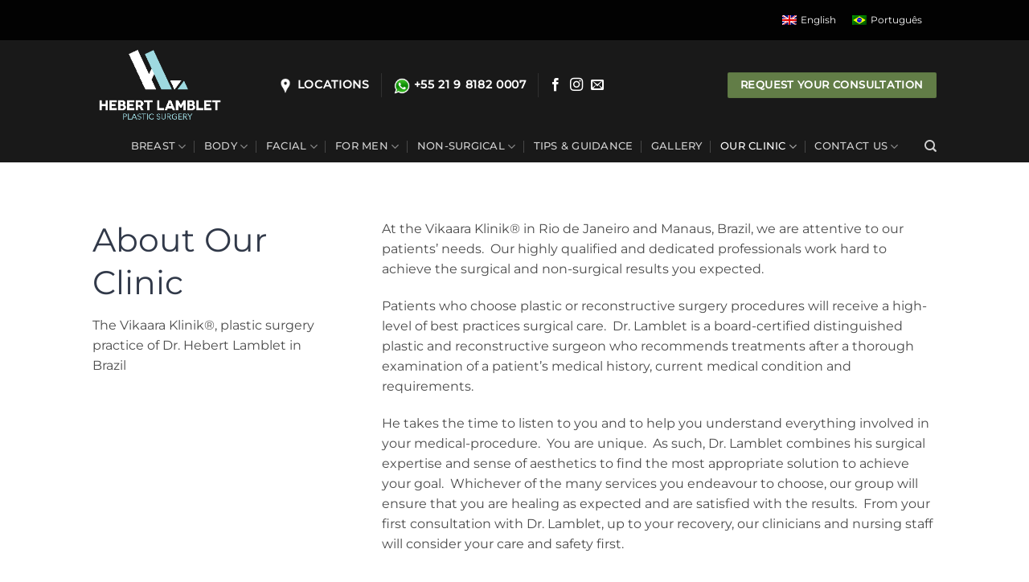

--- FILE ---
content_type: text/html; charset=UTF-8
request_url: https://drhebertlamblet.com/about-our-clinic/
body_size: 17679
content:
<!-- This page is cached by the Hummingbird Performance plugin v3.18.1 - https://wordpress.org/plugins/hummingbird-performance/. --><!DOCTYPE html>
<html lang="en-US" class="loading-site no-js">
<head>
	<meta charset="UTF-8" />
	<link rel="profile" href="http://gmpg.org/xfn/11" />
	<link rel="pingback" href="https://drhebertlamblet.com/xmlrpc.php" />

	<script>(function(html){html.className = html.className.replace(/\bno-js\b/,'js')})(document.documentElement);</script>
<title>About our clinic | Dr. Lamblet Plastic Surgery</title>
<meta name='robots' content='max-image-preview:large' />
<link rel="alternate" hreflang="en" href="https://drhebertlamblet.com/about-our-clinic/" />
<link rel="alternate" hreflang="pt-br" href="https://drhebertlamblet.com/pt-br/sobre-a-nossa-clinica/" />
<link rel="alternate" hreflang="x-default" href="https://drhebertlamblet.com/about-our-clinic/" />
<meta name="viewport" content="width=device-width, initial-scale=1" /><link rel='dns-prefetch' href='//fonts.googleapis.com' />
<link rel='dns-prefetch' href='//b1652329.smushcdn.com' />
<link href='http://fonts.googleapis.com' rel='preconnect' />
<link href='//fonts.gstatic.com' crossorigin='' rel='preconnect' />
<link rel='prefetch' href='https://drhebertlamblet.com/wp-content/themes/flatsome/assets/js/flatsome.js?ver=e2eddd6c228105dac048' />
<link rel='prefetch' href='https://drhebertlamblet.com/wp-content/themes/flatsome/assets/js/chunk.slider.js?ver=3.20.4' />
<link rel='prefetch' href='https://drhebertlamblet.com/wp-content/themes/flatsome/assets/js/chunk.popups.js?ver=3.20.4' />
<link rel='prefetch' href='https://drhebertlamblet.com/wp-content/themes/flatsome/assets/js/chunk.tooltips.js?ver=3.20.4' />
<link rel="alternate" type="application/rss+xml" title="Dr. Lamblet Plastic Surgery &raquo; Feed" href="https://drhebertlamblet.com/feed/" />
<link rel="alternate" type="application/rss+xml" title="Dr. Lamblet Plastic Surgery &raquo; Comments Feed" href="https://drhebertlamblet.com/comments/feed/" />
<link rel="alternate" title="oEmbed (JSON)" type="application/json+oembed" href="https://drhebertlamblet.com/wp-json/oembed/1.0/embed?url=https%3A%2F%2Fdrhebertlamblet.com%2Fabout-our-clinic%2F" />
<link rel="alternate" title="oEmbed (XML)" type="text/xml+oembed" href="https://drhebertlamblet.com/wp-json/oembed/1.0/embed?url=https%3A%2F%2Fdrhebertlamblet.com%2Fabout-our-clinic%2F&#038;format=xml" />
		<style>
			.lazyload,
			.lazyloading {
				max-width: 100%;
			}
		</style>
		<style id='wp-img-auto-sizes-contain-inline-css' type='text/css'>
img:is([sizes=auto i],[sizes^="auto," i]){contain-intrinsic-size:3000px 1500px}
/*# sourceURL=wp-img-auto-sizes-contain-inline-css */
</style>
<link rel='stylesheet' id='stripe-handler-ng-style-css' href='https://drhebertlamblet.com/wp-content/uploads/hummingbird-assets/65460985a8ae925d24e49f6f518784c8.css' type='text/css' media='all' />
<link rel='stylesheet' id='wpex-font-awesome-css' href='https://drhebertlamblet.com/wp-content/plugins/wp-timelines/css/font-awesome/css/font-awesome.min.css?ver=6.9' type='text/css' media='all' />
<link rel='stylesheet' id='wpex-google-fonts-css' href='//fonts.googleapis.com/css?family=Source+Sans+Pro%7CMontserrat%7CMontserrat&#038;ver=1.0.0' type='text/css' media='all' />
<link rel='stylesheet' id='wpex-ex_s_lick-css' href='https://drhebertlamblet.com/wp-content/plugins/wp-timelines/js/ex_s_lick/ex_s_lick.css?ver=6.9' type='text/css' media='all' />
<link rel='stylesheet' id='wpex-ex_s_lick-theme-css' href='https://drhebertlamblet.com/wp-content/plugins/wp-timelines/js/ex_s_lick/ex_s_lick-theme.css?ver=6.9' type='text/css' media='all' />
<link rel='stylesheet' id='wpex-timeline-animate-css' href='https://drhebertlamblet.com/wp-content/plugins/wp-timelines/css/animate.css?ver=6.9' type='text/css' media='all' />
<link rel='stylesheet' id='wpex-timeline-css-css' href='https://drhebertlamblet.com/wp-content/plugins/wp-timelines/css/style.css?ver=6.9' type='text/css' media='all' />
<link rel='stylesheet' id='wpex-timeline-sidebyside-css' href='https://drhebertlamblet.com/wp-content/plugins/wp-timelines/css/style-sidebyside.css?ver=6.9' type='text/css' media='all' />
<link rel='stylesheet' id='wpex-horiz-css-css' href='https://drhebertlamblet.com/wp-content/plugins/wp-timelines/css/horiz-style.css?ver=3.2' type='text/css' media='all' />
<link rel='stylesheet' id='wpex-timeline-dark-css-css' href='https://drhebertlamblet.com/wp-content/plugins/wp-timelines/css/dark.css?ver=6.9' type='text/css' media='all' />
<style id='wpex-timeline-dark-css-inline-css' type='text/css'>
    .wpex-timeline > li .wpex-timeline-icon .fa{font-weight: normal;}
    	.wpextl-loadicon,
    .wpextl-loadicon::before,
	.wpextl-loadicon::after{ border-left-color:#90dde2}
    .wpex-filter > .fa,
    .wpex-endlabel.wpex-loadmore span, .wpex-tltitle.wpex-loadmore span, .wpex-loadmore .loadmore-timeline,
    .wpex-timeline-list.show-icon .wpex-timeline > li:after, .wpex-timeline-list.show-icon .wpex-timeline > li:first-child:before,
    .wpex-timeline-list.show-icon .wpex-timeline.style-center > li .wpex-content-left .wpex-leftdate,
    .wpex-timeline-list.show-icon li .wpex-timeline-icon .fa,
    .wpex .timeline-details .wptl-readmore > a:hover,
    .wpex-spinner > div,
    .wpex.horizontal-timeline .ex_s_lick-prev:hover, .wpex.horizontal-timeline .ex_s_lick-next:hover,
    .wpex.horizontal-timeline .horizontal-content .ex_s_lick-next:hover,
    .wpex.horizontal-timeline .horizontal-content .ex_s_lick-prev:hover,
    .wpex.horizontal-timeline .horizontal-nav li.ex_s_lick-current span.tl-point:before,
    .wpex.horizontal-timeline.tl-hozsteps .horizontal-nav li.ex_s_lick-current span.tl-point i,
    .timeline-navigation a.btn,
    .timeline-navigation div > a,
    .wpex.horizontal-timeline.ex-multi-item .horizontal-nav li .wpex_point:before,
    .wpex.horizontal-timeline.ex-multi-item .horizontal-nav li.ex_s_lick-current .wpex_point:before,
    .wpex.wpex-horizontal-3.ex-multi-item .horizontal-nav  h2 a,
    .wpex-timeline-list:not(.show-icon) .wptl-feature-name span,
    .wpex.horizontal-timeline.ex-multi-item:not(.wpex-horizontal-4) .horizontal-nav li span.wpex_point,
    .wpex.horizontal-timeline.ex-multi-item:not(.wpex-horizontal-4) .horizontal-nav li span.wpex_point,
    .show-wide_img .wpex-timeline > li .wpex-timeline-time span.tll-date,
    .wpex-timeline-list.show-bg.left-tl li .wpex-timeline-label .wpex-content-left .wpex-leftdate,
    .wpex-timeline-list.show-simple:not(.show-simple-bod) ul li .wpex-timeline-time .tll-date,
    .show-box-color .tlb-time,
    .sidebyside-tl.show-classic span.tll-date,
    .wptl-back-to-list a,
    .wpex-timeline > li .wpex-timeline-icon .fa{ background:#90dde2}
    .wpex-timeline-list.show-icon li .wpex-timeline-icon .fa:before,
    .wpex-filter span.active,
    .wpex-timeline-list.show-simple.show-simple-bod ul li .wpex-timeline-time .tll-date,
    .wpex-timeline-list.show-simple .wptl-readmore-center a,
    .wpex-timeline-list .wpex-taxonomy-filter a:hover, .wpex-timeline-list .wpex-taxonomy-filter a.active,
    .wpex.horizontal-timeline .ex_s_lick-prev, .wpex.horizontal-timeline .ex_s_lick-next,
    .wpex.horizontal-timeline.tl-hozsteps .horizontal-nav li.prev_item:not(.ex_s_lick-current) span.tl-point i,
    .wpex.horizontal-timeline.ex-multi-item .horizontal-nav li span.wpex_point i,
    .wpex-timeline-list.show-clean .wpex-timeline > li .wpex-timeline-label h2,
    .wpex-timeline-list.show-simple li .wpex-timeline-icon .fa:not(.no-icon):before,
    .show-wide_img.left-tl .wpex-timeline > li .wpex-timeline-icon .fa:not(.no-icon):not(.icon-img):before,
    .wpex-timeline > li .wpex-timeline-time span:last-child{ color:#90dde2}
    .wpex .timeline-details .wptl-readmore > a,
    .wpex.horizontal-timeline .ex_s_lick-prev:hover, .wpex.horizontal-timeline .ex_s_lick-next:hover,
    .wpex.horizontal-timeline .horizontal-content .ex_s_lick-next:hover,
    .wpex.horizontal-timeline .horizontal-content .ex_s_lick-prev:hover,
    .wpex.horizontal-timeline .horizontal-nav li.ex_s_lick-current span.tl-point:before,
    .wpex.horizontal-timeline .ex_s_lick-prev, .wpex.horizontal-timeline .ex_s_lick-next,
    .wpex.horizontal-timeline .timeline-pos-select,
    .wpex.horizontal-timeline .horizontal-nav li.prev_item span.tl-point:before,
    .wpex.horizontal-timeline.tl-hozsteps .horizontal-nav li.ex_s_lick-current span.tl-point i,
    .wpex.horizontal-timeline.tl-hozsteps .timeline-hr, .wpex.horizontal-timeline.tl-hozsteps .timeline-pos-select,
    .wpex.horizontal-timeline.tl-hozsteps .horizontal-nav li.prev_item span.tl-point i,
    .wpex-timeline-list.left-tl.show-icon .wptl-feature-name,
    .wpex-timeline-list.show-icon .wptl-feature-name span,
    .wpex.horizontal-timeline.ex-multi-item .horizontal-nav li span.wpex_point i,
    .wpex.horizontal-timeline.ex-multi-item.wpex-horizontal-4 .wpextt_templates .wptl-readmore a,
    .wpex-timeline-list.show-box-color .style-center > li:nth-child(odd) .wpex-timeline-label,
	.wpex-timeline-list.show-box-color .style-center > li .wpex-timeline-label,
	.wpex-timeline-list.show-box-color .style-center > li:nth-child(odd) .wpex-timeline-icon .fa:after,
	.wpex-timeline-list.show-box-color li .wpex-timeline-icon i:after,
    .wpex.wpex-horizontal-3.ex-multi-item .horizontal-nav .wpextt_templates .wptl-readmore a{border-color: #90dde2;}
    .wpex-timeline > li .wpex-timeline-label:before,
    .show-wide_img .wpex-timeline > li .wpex-timeline-time span.tll-date:before, 
    .wpex-timeline > li .wpex-timeline-label:before,
    .wpex-timeline-list.show-wide_img.left-tl .wpex-timeline > li .wpex-timeline-time span.tll-date:before,
    .wpex-timeline-list.show-icon.show-bg .wpex-timeline > li .wpex-timeline-label:after,
    .wpex-timeline-list.show-icon .wpex-timeline.style-center > li .wpex-timeline-label:after
    {border-right-color: #90dde2;}
    .wpex-filter span,
    .wpex-timeline > li .wpex-timeline-label{border-left-color: #90dde2;}
    .wpex-timeline-list.show-wide_img .wpex-timeline > li .timeline-details,
    .wpex.horizontal-timeline.ex-multi-item:not(.wpex-horizontal-4) .horizontal-nav li span.wpex_point:after{border-top-color: #90dde2;}
    .wpex.wpex-horizontal-3.ex-multi-item .wpex-timeline-label .timeline-details:after{border-bottom-color: #90dde2;}
    @media (min-width: 768px){
        .wpex-timeline.style-center > li:nth-child(odd) .wpex-timeline-label{border-right-color: #90dde2;}
        .show-wide_img .wpex-timeline > li:nth-child(even) .wpex-timeline-time span.tll-date:before,
        .wpex-timeline.style-center > li:nth-child(odd) .wpex-timeline-label:before,
        .wpex-timeline-list.show-icon .style-center > li:nth-child(odd) .wpex-timeline-label:after{border-left-color: #90dde2;}
    }
		.wpex-timeline-list,
    .wpex .wptl-excerpt,
    .wpex-single-timeline,
	.wpex{font-family: "Montserrat", sans-serif;}
	.wpex-single-timeline h1.tl-title,
	.wpex-timeline-list.show-icon li .wpex-content-left,
    .wpex-timeline-list .wptl-feature-name span,
    .wpex .wpex-dates a, .wpex h2, .wpex h2 a, .wpex .timeline-details h2,
    .wpex-timeline > li .wpex-timeline-time span:last-child,
    .wpex .timeline-details h2{font-family: "Montserrat", sans-serif;}
	.wptl-more-meta span a, .wptl-more-meta span,
	.wpex-endlabel.wpex-loadmore span, .wpex-tltitle.wpex-loadmore span, .wpex-loadmore .loadmore-timeline,
    .wpex-timeline > li .wpex-timeline-label,
    .wpex .timeline-details .wptl-readmore > a,
    .wpex-timeline > li .wpex-timeline-time span.info-h,
	li .wptl-readmore-center > a{font-family: "Montserrat", sans-serif;}

/*# sourceURL=wpex-timeline-dark-css-inline-css */
</style>
<link rel='stylesheet' id='wpml-legacy-horizontal-list-0-css' href='https://drhebertlamblet.com/wp-content/plugins/sitepress-multilingual-cms/templates/language-switchers/legacy-list-horizontal/style.min.css?ver=1' type='text/css' media='all' />
<style id='wpml-legacy-horizontal-list-0-inline-css' type='text/css'>
.wpml-ls-statics-footer a, .wpml-ls-statics-footer .wpml-ls-sub-menu a, .wpml-ls-statics-footer .wpml-ls-sub-menu a:link, .wpml-ls-statics-footer li:not(.wpml-ls-current-language) .wpml-ls-link, .wpml-ls-statics-footer li:not(.wpml-ls-current-language) .wpml-ls-link:link {color:#444444;background-color:#ffffff;}.wpml-ls-statics-footer .wpml-ls-sub-menu a:hover,.wpml-ls-statics-footer .wpml-ls-sub-menu a:focus, .wpml-ls-statics-footer .wpml-ls-sub-menu a:link:hover, .wpml-ls-statics-footer .wpml-ls-sub-menu a:link:focus {color:#000000;background-color:#eeeeee;}.wpml-ls-statics-footer .wpml-ls-current-language > a {color:#444444;background-color:#ffffff;}.wpml-ls-statics-footer .wpml-ls-current-language:hover>a, .wpml-ls-statics-footer .wpml-ls-current-language>a:focus {color:#000000;background-color:#eeeeee;}
.wpml-ls-statics-shortcode_actions{background-color:#020202;}.wpml-ls-statics-shortcode_actions, .wpml-ls-statics-shortcode_actions .wpml-ls-sub-menu, .wpml-ls-statics-shortcode_actions a {border-color:#020202;}.wpml-ls-statics-shortcode_actions a, .wpml-ls-statics-shortcode_actions .wpml-ls-sub-menu a, .wpml-ls-statics-shortcode_actions .wpml-ls-sub-menu a:link, .wpml-ls-statics-shortcode_actions li:not(.wpml-ls-current-language) .wpml-ls-link, .wpml-ls-statics-shortcode_actions li:not(.wpml-ls-current-language) .wpml-ls-link:link {color:#ffffff;background-color:#020202;}.wpml-ls-statics-shortcode_actions .wpml-ls-sub-menu a:hover,.wpml-ls-statics-shortcode_actions .wpml-ls-sub-menu a:focus, .wpml-ls-statics-shortcode_actions .wpml-ls-sub-menu a:link:hover, .wpml-ls-statics-shortcode_actions .wpml-ls-sub-menu a:link:focus {background-color:#020202;}.wpml-ls-statics-shortcode_actions .wpml-ls-current-language > a {color:#ffffff;background-color:#020202;}.wpml-ls-statics-shortcode_actions .wpml-ls-current-language:hover>a, .wpml-ls-statics-shortcode_actions .wpml-ls-current-language>a:focus {color:#ffffff;background-color:#020202;}
content: "|";
/*# sourceURL=wpml-legacy-horizontal-list-0-inline-css */
</style>
<link rel='stylesheet' id='flatsome-main-css' href='https://drhebertlamblet.com/wp-content/themes/flatsome/assets/css/flatsome.css?ver=3.20.4' type='text/css' media='all' />
<style id='flatsome-main-inline-css' type='text/css'>
@font-face {
				font-family: "fl-icons";
				font-display: block;
				src: url(https://drhebertlamblet.com/wp-content/themes/flatsome/assets/css/icons/fl-icons.eot?v=3.20.4);
				src:
					url(https://drhebertlamblet.com/wp-content/themes/flatsome/assets/css/icons/fl-icons.eot#iefix?v=3.20.4) format("embedded-opentype"),
					url(https://drhebertlamblet.com/wp-content/themes/flatsome/assets/css/icons/fl-icons.woff2?v=3.20.4) format("woff2"),
					url(https://drhebertlamblet.com/wp-content/themes/flatsome/assets/css/icons/fl-icons.ttf?v=3.20.4) format("truetype"),
					url(https://drhebertlamblet.com/wp-content/themes/flatsome/assets/css/icons/fl-icons.woff?v=3.20.4) format("woff"),
					url(https://drhebertlamblet.com/wp-content/themes/flatsome/assets/css/icons/fl-icons.svg?v=3.20.4#fl-icons) format("svg");
			}
/*# sourceURL=flatsome-main-inline-css */
</style>
<script type="text/javascript" id="wpml-cookie-js-extra">
/* <![CDATA[ */
var wpml_cookies = {"wp-wpml_current_language":{"value":"en","expires":1,"path":"/"}};
var wpml_cookies = {"wp-wpml_current_language":{"value":"en","expires":1,"path":"/"}};
//# sourceURL=wpml-cookie-js-extra
/* ]]> */
</script>
<script type="text/javascript" src="https://drhebertlamblet.com/wp-content/uploads/hummingbird-assets/af73c077387b6cf22fd70ab1c8abc6fe.js" id="wpml-cookie-js" defer="defer" data-wp-strategy="defer"></script>
<script type="text/javascript" src="https://drhebertlamblet.com/wp-includes/js/jquery/jquery.min.js?ver=3.7.1" id="jquery-core-js"></script>
<script type="text/javascript" id="wpml-browser-redirect-js-extra">
/* <![CDATA[ */
var wpml_browser_redirect_params = {"pageLanguage":"en","languageUrls":{"en_us":"https://drhebertlamblet.com/about-our-clinic/","en":"https://drhebertlamblet.com/about-our-clinic/","us":"https://drhebertlamblet.com/about-our-clinic/","pt_br":"https://drhebertlamblet.com/pt-br/sobre-a-nossa-clinica/","pt":"https://drhebertlamblet.com/pt-br/sobre-a-nossa-clinica/","br":"https://drhebertlamblet.com/pt-br/sobre-a-nossa-clinica/","pt-br":"https://drhebertlamblet.com/pt-br/sobre-a-nossa-clinica/"},"cookie":{"name":"_icl_visitor_lang_js","domain":"drhebertlamblet.com","path":"/","expiration":24}};
//# sourceURL=wpml-browser-redirect-js-extra
/* ]]> */
</script>
<script type="text/javascript" src="https://drhebertlamblet.com/wp-content/plugins/sitepress-multilingual-cms/dist/js/browser-redirect/app.js?ver=485900" id="wpml-browser-redirect-js"></script>
<link rel="https://api.w.org/" href="https://drhebertlamblet.com/wp-json/" /><link rel="alternate" title="JSON" type="application/json" href="https://drhebertlamblet.com/wp-json/wp/v2/pages/338" /><link rel="EditURI" type="application/rsd+xml" title="RSD" href="https://drhebertlamblet.com/xmlrpc.php?rsd" />
<meta name="generator" content="WordPress 6.9" />
<link rel='shortlink' href='https://drhebertlamblet.com/?p=338' />
<!-- HFCM by 99 Robots - Snippet # 2: Google Analytics G4 -->
<!-- Google tag (gtag.js) -->
<script async src="https://www.googletagmanager.com/gtag/js?id=G-DSKDQXNHZZ"></script>
<script>
  window.dataLayer = window.dataLayer || [];
  function gtag(){dataLayer.push(arguments);}
  gtag('js', new Date());

  gtag('config', 'G-DSKDQXNHZZ');
</script>
<!-- /end HFCM by 99 Robots -->
<!-- HFCM by 99 Robots - Snippet # 3: Google Ads (by Hebert) -->
<!-- Google tag (gtag.js) --> <script async src="https://www.googletagmanager.com/gtag/js?id=AW-11016225500"></script> <script> window.dataLayer = window.dataLayer || []; function gtag(){dataLayer.push(arguments);} gtag('js', new Date()); gtag('config', 'AW-11016225500'); </script>
<!-- /end HFCM by 99 Robots -->
<meta name="generator" content="WPML ver:4.8.5 stt:1,42;" />
		<script>
			document.documentElement.className = document.documentElement.className.replace('no-js', 'js');
		</script>
				<style>
			.no-js img.lazyload {
				display: none;
			}

			figure.wp-block-image img.lazyloading {
				min-width: 150px;
			}

			.lazyload,
			.lazyloading {
				--smush-placeholder-width: 100px;
				--smush-placeholder-aspect-ratio: 1/1;
				width: var(--smush-image-width, var(--smush-placeholder-width)) !important;
				aspect-ratio: var(--smush-image-aspect-ratio, var(--smush-placeholder-aspect-ratio)) !important;
			}

						.lazyload, .lazyloading {
				opacity: 0;
			}

			.lazyloaded {
				opacity: 1;
				transition: opacity 400ms;
				transition-delay: 0ms;
			}

					</style>
		<!-- SEO meta tags powered by SmartCrawl https://wpmudev.com/project/smartcrawl-wordpress-seo/ -->
<link rel="canonical" href="https://drhebertlamblet.com/about-our-clinic/" />
<meta name="description" content="About Our Clinic The Vikaara Klinik®, plastic surgery practice of Dr. Hebert Lamblet in Brazil At the Vikaara Klinik® in Rio de Janeiro and Manaus, Brazil,  ..." />
<script type="application/ld+json">{"@context":"https:\/\/schema.org","@graph":[{"@type":"Organization","@id":"https:\/\/drhebertlamblet.com\/#schema-publishing-organization","url":"https:\/\/drhebertlamblet.com","name":"Dr. Lamblet Plastic Surgery"},{"@type":"WebSite","@id":"https:\/\/drhebertlamblet.com\/#schema-website","url":"https:\/\/drhebertlamblet.com","name":"Dr. Lamblet Plastic Surgery","encoding":"UTF-8","potentialAction":{"@type":"SearchAction","target":"https:\/\/drhebertlamblet.com\/search\/{search_term_string}\/","query-input":"required name=search_term_string"}},{"@type":"BreadcrumbList","@id":"https:\/\/drhebertlamblet.com\/about-our-clinic?page&pagename=about-our-clinic\/#breadcrumb","itemListElement":[{"@type":"ListItem","position":1,"name":"Home","item":"https:\/\/drhebertlamblet.com"},{"@type":"ListItem","position":2,"name":"About our clinic"}]},{"@type":"Person","@id":"https:\/\/drhebertlamblet.com\/author\/gustavo\/#schema-author","name":"Gustavo Natotschiev","url":"https:\/\/drhebertlamblet.com\/author\/gustavo\/"}]}</script>
<meta property="og:type" content="article" />
<meta property="og:url" content="https://drhebertlamblet.com/about-our-clinic/" />
<meta property="og:title" content="About our clinic | Dr. Lamblet Plastic Surgery" />
<meta property="og:description" content="About Our Clinic The Vikaara Klinik®, plastic surgery practice of Dr. Hebert Lamblet in Brazil At the Vikaara Klinik® in Rio de Janeiro and Manaus, Brazil, ..." />
<meta property="article:published_time" content="2019-03-24T20:08:44" />
<meta property="article:author" content="gustavo" />
<meta name="twitter:card" content="summary" />
<meta name="twitter:title" content="About our clinic | Dr. Lamblet Plastic Surgery" />
<meta name="twitter:description" content="About Our Clinic The Vikaara Klinik®, plastic surgery practice of Dr. Hebert Lamblet in Brazil At the Vikaara Klinik® in Rio de Janeiro and Manaus, Brazil, ..." />
<!-- /SEO -->
<link rel="icon" href="https://b1652329.smushcdn.com/1652329/wp-content/uploads/2019/03/hlamblet-favicon-150x150.png?lossy=1&strip=1&webp=1" sizes="32x32" />
<link rel="icon" href="https://b1652329.smushcdn.com/1652329/wp-content/uploads/2019/03/hlamblet-favicon-300x300.png?lossy=1&strip=1&webp=1" sizes="192x192" />
<link rel="apple-touch-icon" href="https://b1652329.smushcdn.com/1652329/wp-content/uploads/2019/03/hlamblet-favicon-300x300.png?lossy=1&strip=1&webp=1" />
<meta name="msapplication-TileImage" content="https://drhebertlamblet.com/wp-content/uploads/2019/03/hlamblet-favicon-300x300.png" />
<style id="custom-css" type="text/css">:root {--primary-color: #313949;--fs-color-primary: #313949;--fs-color-secondary: #90dde2;--fs-color-success: #627D47;--fs-color-alert: #b20000;--fs-color-base: #4a4a4a;--fs-experimental-link-color: #313949;--fs-experimental-link-color-hover: #90dde2;}.tooltipster-base {--tooltip-color: #fff;--tooltip-bg-color: #000;}.off-canvas-right .mfp-content, .off-canvas-left .mfp-content {--drawer-width: 300px;}.header-main{height: 112px}#logo img{max-height: 112px}#logo{width:200px;}.stuck #logo img{padding:3px 0;}.header-bottom{min-height: 17px}.header-top{min-height: 50px}.transparent .header-main{height: 90px}.transparent #logo img{max-height: 90px}.has-transparent + .page-title:first-of-type,.has-transparent + #main > .page-title,.has-transparent + #main > div > .page-title,.has-transparent + #main .page-header-wrapper:first-of-type .page-title{padding-top: 170px;}.header.show-on-scroll,.stuck .header-main{height:70px!important}.stuck #logo img{max-height: 70px!important}.header-bg-color {background-color: rgba(0,0,0,0.9)}.header-bottom {background-color: }.stuck .header-main .nav > li > a{line-height: 50px }@media (max-width: 549px) {.header-main{height: 70px}#logo img{max-height: 70px}}.nav-dropdown-has-arrow.nav-dropdown-has-border li.has-dropdown:before{border-bottom-color: #313949;}.nav .nav-dropdown{border-color: #313949 }.nav-dropdown{border-radius:3px}.nav-dropdown{font-size:100%}.nav-dropdown-has-arrow li.has-dropdown:after{border-bottom-color: #313949;}.nav .nav-dropdown{background-color: #313949}.header-top{background-color:#020202!important;}h1,h2,h3,h4,h5,h6,.heading-font{color: #313949;}body{font-size: 100%;}body{font-family: Montserrat, sans-serif;}body {font-weight: 400;font-style: normal;}.nav > li > a {font-family: Montserrat, sans-serif;}.mobile-sidebar-levels-2 .nav > li > ul > li > a {font-family: Montserrat, sans-serif;}.nav > li > a,.mobile-sidebar-levels-2 .nav > li > ul > li > a {font-weight: 500;font-style: normal;}h1,h2,h3,h4,h5,h6,.heading-font, .off-canvas-center .nav-sidebar.nav-vertical > li > a{font-family: Montserrat, sans-serif;}h1,h2,h3,h4,h5,h6,.heading-font,.banner h1,.banner h2 {font-weight: 400;font-style: normal;}.alt-font{font-family: "Dancing Script", sans-serif;}.alt-font {font-weight: 400!important;font-style: normal!important;}input[type='submit'], input[type="button"], button:not(.icon), .button:not(.icon){border-radius: 2px!important}.footer-1{background-color: #000000}.footer-2{background-color: #000000}.absolute-footer, html{background-color: #ffffff}.nav-vertical-fly-out > li + li {border-top-width: 1px; border-top-style: solid;}.label-new.menu-item > a:after{content:"New";}.label-hot.menu-item > a:after{content:"Hot";}.label-sale.menu-item > a:after{content:"Sale";}.label-popular.menu-item > a:after{content:"Popular";}</style>		<style type="text/css" id="wp-custom-css">
			.header.show-on-scroll, .stuck .header-main {
    background-color: #000;
}		</style>
		<style id="kirki-inline-styles">/* cyrillic-ext */
@font-face {
  font-family: 'Montserrat';
  font-style: normal;
  font-weight: 400;
  font-display: swap;
  src: url(https://drhebertlamblet.com/wp-content/fonts/montserrat/JTUSjIg1_i6t8kCHKm459WRhyzbi.woff2) format('woff2');
  unicode-range: U+0460-052F, U+1C80-1C8A, U+20B4, U+2DE0-2DFF, U+A640-A69F, U+FE2E-FE2F;
}
/* cyrillic */
@font-face {
  font-family: 'Montserrat';
  font-style: normal;
  font-weight: 400;
  font-display: swap;
  src: url(https://drhebertlamblet.com/wp-content/fonts/montserrat/JTUSjIg1_i6t8kCHKm459W1hyzbi.woff2) format('woff2');
  unicode-range: U+0301, U+0400-045F, U+0490-0491, U+04B0-04B1, U+2116;
}
/* vietnamese */
@font-face {
  font-family: 'Montserrat';
  font-style: normal;
  font-weight: 400;
  font-display: swap;
  src: url(https://drhebertlamblet.com/wp-content/fonts/montserrat/JTUSjIg1_i6t8kCHKm459WZhyzbi.woff2) format('woff2');
  unicode-range: U+0102-0103, U+0110-0111, U+0128-0129, U+0168-0169, U+01A0-01A1, U+01AF-01B0, U+0300-0301, U+0303-0304, U+0308-0309, U+0323, U+0329, U+1EA0-1EF9, U+20AB;
}
/* latin-ext */
@font-face {
  font-family: 'Montserrat';
  font-style: normal;
  font-weight: 400;
  font-display: swap;
  src: url(https://drhebertlamblet.com/wp-content/fonts/montserrat/JTUSjIg1_i6t8kCHKm459Wdhyzbi.woff2) format('woff2');
  unicode-range: U+0100-02BA, U+02BD-02C5, U+02C7-02CC, U+02CE-02D7, U+02DD-02FF, U+0304, U+0308, U+0329, U+1D00-1DBF, U+1E00-1E9F, U+1EF2-1EFF, U+2020, U+20A0-20AB, U+20AD-20C0, U+2113, U+2C60-2C7F, U+A720-A7FF;
}
/* latin */
@font-face {
  font-family: 'Montserrat';
  font-style: normal;
  font-weight: 400;
  font-display: swap;
  src: url(https://drhebertlamblet.com/wp-content/fonts/montserrat/JTUSjIg1_i6t8kCHKm459Wlhyw.woff2) format('woff2');
  unicode-range: U+0000-00FF, U+0131, U+0152-0153, U+02BB-02BC, U+02C6, U+02DA, U+02DC, U+0304, U+0308, U+0329, U+2000-206F, U+20AC, U+2122, U+2191, U+2193, U+2212, U+2215, U+FEFF, U+FFFD;
}
/* cyrillic-ext */
@font-face {
  font-family: 'Montserrat';
  font-style: normal;
  font-weight: 500;
  font-display: swap;
  src: url(https://drhebertlamblet.com/wp-content/fonts/montserrat/JTUSjIg1_i6t8kCHKm459WRhyzbi.woff2) format('woff2');
  unicode-range: U+0460-052F, U+1C80-1C8A, U+20B4, U+2DE0-2DFF, U+A640-A69F, U+FE2E-FE2F;
}
/* cyrillic */
@font-face {
  font-family: 'Montserrat';
  font-style: normal;
  font-weight: 500;
  font-display: swap;
  src: url(https://drhebertlamblet.com/wp-content/fonts/montserrat/JTUSjIg1_i6t8kCHKm459W1hyzbi.woff2) format('woff2');
  unicode-range: U+0301, U+0400-045F, U+0490-0491, U+04B0-04B1, U+2116;
}
/* vietnamese */
@font-face {
  font-family: 'Montserrat';
  font-style: normal;
  font-weight: 500;
  font-display: swap;
  src: url(https://drhebertlamblet.com/wp-content/fonts/montserrat/JTUSjIg1_i6t8kCHKm459WZhyzbi.woff2) format('woff2');
  unicode-range: U+0102-0103, U+0110-0111, U+0128-0129, U+0168-0169, U+01A0-01A1, U+01AF-01B0, U+0300-0301, U+0303-0304, U+0308-0309, U+0323, U+0329, U+1EA0-1EF9, U+20AB;
}
/* latin-ext */
@font-face {
  font-family: 'Montserrat';
  font-style: normal;
  font-weight: 500;
  font-display: swap;
  src: url(https://drhebertlamblet.com/wp-content/fonts/montserrat/JTUSjIg1_i6t8kCHKm459Wdhyzbi.woff2) format('woff2');
  unicode-range: U+0100-02BA, U+02BD-02C5, U+02C7-02CC, U+02CE-02D7, U+02DD-02FF, U+0304, U+0308, U+0329, U+1D00-1DBF, U+1E00-1E9F, U+1EF2-1EFF, U+2020, U+20A0-20AB, U+20AD-20C0, U+2113, U+2C60-2C7F, U+A720-A7FF;
}
/* latin */
@font-face {
  font-family: 'Montserrat';
  font-style: normal;
  font-weight: 500;
  font-display: swap;
  src: url(https://drhebertlamblet.com/wp-content/fonts/montserrat/JTUSjIg1_i6t8kCHKm459Wlhyw.woff2) format('woff2');
  unicode-range: U+0000-00FF, U+0131, U+0152-0153, U+02BB-02BC, U+02C6, U+02DA, U+02DC, U+0304, U+0308, U+0329, U+2000-206F, U+20AC, U+2122, U+2191, U+2193, U+2212, U+2215, U+FEFF, U+FFFD;
}/* vietnamese */
@font-face {
  font-family: 'Dancing Script';
  font-style: normal;
  font-weight: 400;
  font-display: swap;
  src: url(https://drhebertlamblet.com/wp-content/fonts/dancing-script/If2cXTr6YS-zF4S-kcSWSVi_sxjsohD9F50Ruu7BMSo3Rep8ltA.woff2) format('woff2');
  unicode-range: U+0102-0103, U+0110-0111, U+0128-0129, U+0168-0169, U+01A0-01A1, U+01AF-01B0, U+0300-0301, U+0303-0304, U+0308-0309, U+0323, U+0329, U+1EA0-1EF9, U+20AB;
}
/* latin-ext */
@font-face {
  font-family: 'Dancing Script';
  font-style: normal;
  font-weight: 400;
  font-display: swap;
  src: url(https://drhebertlamblet.com/wp-content/fonts/dancing-script/If2cXTr6YS-zF4S-kcSWSVi_sxjsohD9F50Ruu7BMSo3ROp8ltA.woff2) format('woff2');
  unicode-range: U+0100-02BA, U+02BD-02C5, U+02C7-02CC, U+02CE-02D7, U+02DD-02FF, U+0304, U+0308, U+0329, U+1D00-1DBF, U+1E00-1E9F, U+1EF2-1EFF, U+2020, U+20A0-20AB, U+20AD-20C0, U+2113, U+2C60-2C7F, U+A720-A7FF;
}
/* latin */
@font-face {
  font-family: 'Dancing Script';
  font-style: normal;
  font-weight: 400;
  font-display: swap;
  src: url(https://drhebertlamblet.com/wp-content/fonts/dancing-script/If2cXTr6YS-zF4S-kcSWSVi_sxjsohD9F50Ruu7BMSo3Sup8.woff2) format('woff2');
  unicode-range: U+0000-00FF, U+0131, U+0152-0153, U+02BB-02BC, U+02C6, U+02DA, U+02DC, U+0304, U+0308, U+0329, U+2000-206F, U+20AC, U+2122, U+2191, U+2193, U+2212, U+2215, U+FEFF, U+FFFD;
}</style><style id='global-styles-inline-css' type='text/css'>
:root{--wp--preset--aspect-ratio--square: 1;--wp--preset--aspect-ratio--4-3: 4/3;--wp--preset--aspect-ratio--3-4: 3/4;--wp--preset--aspect-ratio--3-2: 3/2;--wp--preset--aspect-ratio--2-3: 2/3;--wp--preset--aspect-ratio--16-9: 16/9;--wp--preset--aspect-ratio--9-16: 9/16;--wp--preset--color--black: #000000;--wp--preset--color--cyan-bluish-gray: #abb8c3;--wp--preset--color--white: #ffffff;--wp--preset--color--pale-pink: #f78da7;--wp--preset--color--vivid-red: #cf2e2e;--wp--preset--color--luminous-vivid-orange: #ff6900;--wp--preset--color--luminous-vivid-amber: #fcb900;--wp--preset--color--light-green-cyan: #7bdcb5;--wp--preset--color--vivid-green-cyan: #00d084;--wp--preset--color--pale-cyan-blue: #8ed1fc;--wp--preset--color--vivid-cyan-blue: #0693e3;--wp--preset--color--vivid-purple: #9b51e0;--wp--preset--color--primary: #313949;--wp--preset--color--secondary: #90dde2;--wp--preset--color--success: #627D47;--wp--preset--color--alert: #b20000;--wp--preset--gradient--vivid-cyan-blue-to-vivid-purple: linear-gradient(135deg,rgb(6,147,227) 0%,rgb(155,81,224) 100%);--wp--preset--gradient--light-green-cyan-to-vivid-green-cyan: linear-gradient(135deg,rgb(122,220,180) 0%,rgb(0,208,130) 100%);--wp--preset--gradient--luminous-vivid-amber-to-luminous-vivid-orange: linear-gradient(135deg,rgb(252,185,0) 0%,rgb(255,105,0) 100%);--wp--preset--gradient--luminous-vivid-orange-to-vivid-red: linear-gradient(135deg,rgb(255,105,0) 0%,rgb(207,46,46) 100%);--wp--preset--gradient--very-light-gray-to-cyan-bluish-gray: linear-gradient(135deg,rgb(238,238,238) 0%,rgb(169,184,195) 100%);--wp--preset--gradient--cool-to-warm-spectrum: linear-gradient(135deg,rgb(74,234,220) 0%,rgb(151,120,209) 20%,rgb(207,42,186) 40%,rgb(238,44,130) 60%,rgb(251,105,98) 80%,rgb(254,248,76) 100%);--wp--preset--gradient--blush-light-purple: linear-gradient(135deg,rgb(255,206,236) 0%,rgb(152,150,240) 100%);--wp--preset--gradient--blush-bordeaux: linear-gradient(135deg,rgb(254,205,165) 0%,rgb(254,45,45) 50%,rgb(107,0,62) 100%);--wp--preset--gradient--luminous-dusk: linear-gradient(135deg,rgb(255,203,112) 0%,rgb(199,81,192) 50%,rgb(65,88,208) 100%);--wp--preset--gradient--pale-ocean: linear-gradient(135deg,rgb(255,245,203) 0%,rgb(182,227,212) 50%,rgb(51,167,181) 100%);--wp--preset--gradient--electric-grass: linear-gradient(135deg,rgb(202,248,128) 0%,rgb(113,206,126) 100%);--wp--preset--gradient--midnight: linear-gradient(135deg,rgb(2,3,129) 0%,rgb(40,116,252) 100%);--wp--preset--font-size--small: 13px;--wp--preset--font-size--medium: 20px;--wp--preset--font-size--large: 36px;--wp--preset--font-size--x-large: 42px;--wp--preset--spacing--20: 0.44rem;--wp--preset--spacing--30: 0.67rem;--wp--preset--spacing--40: 1rem;--wp--preset--spacing--50: 1.5rem;--wp--preset--spacing--60: 2.25rem;--wp--preset--spacing--70: 3.38rem;--wp--preset--spacing--80: 5.06rem;--wp--preset--shadow--natural: 6px 6px 9px rgba(0, 0, 0, 0.2);--wp--preset--shadow--deep: 12px 12px 50px rgba(0, 0, 0, 0.4);--wp--preset--shadow--sharp: 6px 6px 0px rgba(0, 0, 0, 0.2);--wp--preset--shadow--outlined: 6px 6px 0px -3px rgb(255, 255, 255), 6px 6px rgb(0, 0, 0);--wp--preset--shadow--crisp: 6px 6px 0px rgb(0, 0, 0);}:where(body) { margin: 0; }.wp-site-blocks > .alignleft { float: left; margin-right: 2em; }.wp-site-blocks > .alignright { float: right; margin-left: 2em; }.wp-site-blocks > .aligncenter { justify-content: center; margin-left: auto; margin-right: auto; }:where(.is-layout-flex){gap: 0.5em;}:where(.is-layout-grid){gap: 0.5em;}.is-layout-flow > .alignleft{float: left;margin-inline-start: 0;margin-inline-end: 2em;}.is-layout-flow > .alignright{float: right;margin-inline-start: 2em;margin-inline-end: 0;}.is-layout-flow > .aligncenter{margin-left: auto !important;margin-right: auto !important;}.is-layout-constrained > .alignleft{float: left;margin-inline-start: 0;margin-inline-end: 2em;}.is-layout-constrained > .alignright{float: right;margin-inline-start: 2em;margin-inline-end: 0;}.is-layout-constrained > .aligncenter{margin-left: auto !important;margin-right: auto !important;}.is-layout-constrained > :where(:not(.alignleft):not(.alignright):not(.alignfull)){margin-left: auto !important;margin-right: auto !important;}body .is-layout-flex{display: flex;}.is-layout-flex{flex-wrap: wrap;align-items: center;}.is-layout-flex > :is(*, div){margin: 0;}body .is-layout-grid{display: grid;}.is-layout-grid > :is(*, div){margin: 0;}body{padding-top: 0px;padding-right: 0px;padding-bottom: 0px;padding-left: 0px;}a:where(:not(.wp-element-button)){text-decoration: none;}:root :where(.wp-element-button, .wp-block-button__link){background-color: #32373c;border-width: 0;color: #fff;font-family: inherit;font-size: inherit;font-style: inherit;font-weight: inherit;letter-spacing: inherit;line-height: inherit;padding-top: calc(0.667em + 2px);padding-right: calc(1.333em + 2px);padding-bottom: calc(0.667em + 2px);padding-left: calc(1.333em + 2px);text-decoration: none;text-transform: inherit;}.has-black-color{color: var(--wp--preset--color--black) !important;}.has-cyan-bluish-gray-color{color: var(--wp--preset--color--cyan-bluish-gray) !important;}.has-white-color{color: var(--wp--preset--color--white) !important;}.has-pale-pink-color{color: var(--wp--preset--color--pale-pink) !important;}.has-vivid-red-color{color: var(--wp--preset--color--vivid-red) !important;}.has-luminous-vivid-orange-color{color: var(--wp--preset--color--luminous-vivid-orange) !important;}.has-luminous-vivid-amber-color{color: var(--wp--preset--color--luminous-vivid-amber) !important;}.has-light-green-cyan-color{color: var(--wp--preset--color--light-green-cyan) !important;}.has-vivid-green-cyan-color{color: var(--wp--preset--color--vivid-green-cyan) !important;}.has-pale-cyan-blue-color{color: var(--wp--preset--color--pale-cyan-blue) !important;}.has-vivid-cyan-blue-color{color: var(--wp--preset--color--vivid-cyan-blue) !important;}.has-vivid-purple-color{color: var(--wp--preset--color--vivid-purple) !important;}.has-primary-color{color: var(--wp--preset--color--primary) !important;}.has-secondary-color{color: var(--wp--preset--color--secondary) !important;}.has-success-color{color: var(--wp--preset--color--success) !important;}.has-alert-color{color: var(--wp--preset--color--alert) !important;}.has-black-background-color{background-color: var(--wp--preset--color--black) !important;}.has-cyan-bluish-gray-background-color{background-color: var(--wp--preset--color--cyan-bluish-gray) !important;}.has-white-background-color{background-color: var(--wp--preset--color--white) !important;}.has-pale-pink-background-color{background-color: var(--wp--preset--color--pale-pink) !important;}.has-vivid-red-background-color{background-color: var(--wp--preset--color--vivid-red) !important;}.has-luminous-vivid-orange-background-color{background-color: var(--wp--preset--color--luminous-vivid-orange) !important;}.has-luminous-vivid-amber-background-color{background-color: var(--wp--preset--color--luminous-vivid-amber) !important;}.has-light-green-cyan-background-color{background-color: var(--wp--preset--color--light-green-cyan) !important;}.has-vivid-green-cyan-background-color{background-color: var(--wp--preset--color--vivid-green-cyan) !important;}.has-pale-cyan-blue-background-color{background-color: var(--wp--preset--color--pale-cyan-blue) !important;}.has-vivid-cyan-blue-background-color{background-color: var(--wp--preset--color--vivid-cyan-blue) !important;}.has-vivid-purple-background-color{background-color: var(--wp--preset--color--vivid-purple) !important;}.has-primary-background-color{background-color: var(--wp--preset--color--primary) !important;}.has-secondary-background-color{background-color: var(--wp--preset--color--secondary) !important;}.has-success-background-color{background-color: var(--wp--preset--color--success) !important;}.has-alert-background-color{background-color: var(--wp--preset--color--alert) !important;}.has-black-border-color{border-color: var(--wp--preset--color--black) !important;}.has-cyan-bluish-gray-border-color{border-color: var(--wp--preset--color--cyan-bluish-gray) !important;}.has-white-border-color{border-color: var(--wp--preset--color--white) !important;}.has-pale-pink-border-color{border-color: var(--wp--preset--color--pale-pink) !important;}.has-vivid-red-border-color{border-color: var(--wp--preset--color--vivid-red) !important;}.has-luminous-vivid-orange-border-color{border-color: var(--wp--preset--color--luminous-vivid-orange) !important;}.has-luminous-vivid-amber-border-color{border-color: var(--wp--preset--color--luminous-vivid-amber) !important;}.has-light-green-cyan-border-color{border-color: var(--wp--preset--color--light-green-cyan) !important;}.has-vivid-green-cyan-border-color{border-color: var(--wp--preset--color--vivid-green-cyan) !important;}.has-pale-cyan-blue-border-color{border-color: var(--wp--preset--color--pale-cyan-blue) !important;}.has-vivid-cyan-blue-border-color{border-color: var(--wp--preset--color--vivid-cyan-blue) !important;}.has-vivid-purple-border-color{border-color: var(--wp--preset--color--vivid-purple) !important;}.has-primary-border-color{border-color: var(--wp--preset--color--primary) !important;}.has-secondary-border-color{border-color: var(--wp--preset--color--secondary) !important;}.has-success-border-color{border-color: var(--wp--preset--color--success) !important;}.has-alert-border-color{border-color: var(--wp--preset--color--alert) !important;}.has-vivid-cyan-blue-to-vivid-purple-gradient-background{background: var(--wp--preset--gradient--vivid-cyan-blue-to-vivid-purple) !important;}.has-light-green-cyan-to-vivid-green-cyan-gradient-background{background: var(--wp--preset--gradient--light-green-cyan-to-vivid-green-cyan) !important;}.has-luminous-vivid-amber-to-luminous-vivid-orange-gradient-background{background: var(--wp--preset--gradient--luminous-vivid-amber-to-luminous-vivid-orange) !important;}.has-luminous-vivid-orange-to-vivid-red-gradient-background{background: var(--wp--preset--gradient--luminous-vivid-orange-to-vivid-red) !important;}.has-very-light-gray-to-cyan-bluish-gray-gradient-background{background: var(--wp--preset--gradient--very-light-gray-to-cyan-bluish-gray) !important;}.has-cool-to-warm-spectrum-gradient-background{background: var(--wp--preset--gradient--cool-to-warm-spectrum) !important;}.has-blush-light-purple-gradient-background{background: var(--wp--preset--gradient--blush-light-purple) !important;}.has-blush-bordeaux-gradient-background{background: var(--wp--preset--gradient--blush-bordeaux) !important;}.has-luminous-dusk-gradient-background{background: var(--wp--preset--gradient--luminous-dusk) !important;}.has-pale-ocean-gradient-background{background: var(--wp--preset--gradient--pale-ocean) !important;}.has-electric-grass-gradient-background{background: var(--wp--preset--gradient--electric-grass) !important;}.has-midnight-gradient-background{background: var(--wp--preset--gradient--midnight) !important;}.has-small-font-size{font-size: var(--wp--preset--font-size--small) !important;}.has-medium-font-size{font-size: var(--wp--preset--font-size--medium) !important;}.has-large-font-size{font-size: var(--wp--preset--font-size--large) !important;}.has-x-large-font-size{font-size: var(--wp--preset--font-size--x-large) !important;}
/*# sourceURL=global-styles-inline-css */
</style>
</head>

<body class="wp-singular page-template page-template-page-blank page-template-page-blank-php page page-id-338 wp-theme-flatsome lightbox nav-dropdown-has-arrow nav-dropdown-has-shadow nav-dropdown-has-border mobile-submenu-toggle">


<a class="skip-link screen-reader-text" href="#main">Skip to content</a>

<div id="wrapper">

	
	<header id="header" class="header has-sticky sticky-fade">
		<div class="header-wrapper">
			<div id="top-bar" class="header-top hide-for-sticky nav-dark">
    <div class="flex-row container">
      <div class="flex-col hide-for-medium flex-left">
          <ul class="nav nav-left medium-nav-center nav-small  nav-divided">
                        </ul>
      </div>

      <div class="flex-col hide-for-medium flex-center">
          <ul class="nav nav-center nav-small  nav-divided">
                        </ul>
      </div>

      <div class="flex-col hide-for-medium flex-right">
         <ul class="nav top-bar-nav nav-right nav-small  nav-divided">
              <li class="html custom html_top_right_text">
<div class="wpml-ls-statics-shortcode_actions wpml-ls wpml-ls-legacy-list-horizontal">
	<ul role="menu"><li class="wpml-ls-slot-shortcode_actions wpml-ls-item wpml-ls-item-en wpml-ls-current-language wpml-ls-first-item wpml-ls-item-legacy-list-horizontal" role="none">
				<a href="https://drhebertlamblet.com/about-our-clinic/" class="wpml-ls-link" role="menuitem" >
                                                        <img
            class="wpml-ls-flag lazyload"
            data-src="https://b1652329.smushcdn.com/1652329/wp-content/plugins/sitepress-multilingual-cms/res/flags/en.png?lossy=1&strip=1&webp=1"
            alt=""
            width=18
            height=12
 src="[data-uri]" style="--smush-placeholder-width: 18px; --smush-placeholder-aspect-ratio: 18/12;" /><span class="wpml-ls-native" role="menuitem">English</span></a>
			</li><li class="wpml-ls-slot-shortcode_actions wpml-ls-item wpml-ls-item-pt-br wpml-ls-last-item wpml-ls-item-legacy-list-horizontal" role="none">
				<a href="https://drhebertlamblet.com/pt-br/sobre-a-nossa-clinica/" class="wpml-ls-link" role="menuitem"  aria-label="Switch to Português" title="Switch to Português" >
                                                        <img
            class="wpml-ls-flag lazyload"
            data-src="https://b1652329.smushcdn.com/1652329/wp-content/plugins/sitepress-multilingual-cms/res/flags/pt-br.png?lossy=1&strip=1&webp=1"
            alt=""
            width=18
            height=12
 src="[data-uri]" style="--smush-placeholder-width: 18px; --smush-placeholder-aspect-ratio: 18/12;" /><span class="wpml-ls-native" lang="pt-br">Português</span></a>
			</li></ul>
</div>

</li>          </ul>
      </div>

            <div class="flex-col show-for-medium flex-grow">
          <ul class="nav nav-center nav-small mobile-nav  nav-divided">
              <li class="html custom html_top_right_text">
<div class="wpml-ls-statics-shortcode_actions wpml-ls wpml-ls-legacy-list-horizontal">
	<ul role="menu"><li class="wpml-ls-slot-shortcode_actions wpml-ls-item wpml-ls-item-en wpml-ls-current-language wpml-ls-first-item wpml-ls-item-legacy-list-horizontal" role="none">
				<a href="https://drhebertlamblet.com/about-our-clinic/" class="wpml-ls-link" role="menuitem" >
                                                        <img
            class="wpml-ls-flag lazyload"
            data-src="https://b1652329.smushcdn.com/1652329/wp-content/plugins/sitepress-multilingual-cms/res/flags/en.png?lossy=1&strip=1&webp=1"
            alt=""
            width=18
            height=12
 src="[data-uri]" style="--smush-placeholder-width: 18px; --smush-placeholder-aspect-ratio: 18/12;" /><span class="wpml-ls-native" role="menuitem">English</span></a>
			</li><li class="wpml-ls-slot-shortcode_actions wpml-ls-item wpml-ls-item-pt-br wpml-ls-last-item wpml-ls-item-legacy-list-horizontal" role="none">
				<a href="https://drhebertlamblet.com/pt-br/sobre-a-nossa-clinica/" class="wpml-ls-link" role="menuitem"  aria-label="Switch to Português" title="Switch to Português" >
                                                        <img
            class="wpml-ls-flag lazyload"
            data-src="https://b1652329.smushcdn.com/1652329/wp-content/plugins/sitepress-multilingual-cms/res/flags/pt-br.png?lossy=1&strip=1&webp=1"
            alt=""
            width=18
            height=12
 src="[data-uri]" style="--smush-placeholder-width: 18px; --smush-placeholder-aspect-ratio: 18/12;" /><span class="wpml-ls-native" lang="pt-br">Português</span></a>
			</li></ul>
</div>

</li>          </ul>
      </div>
      
    </div>
</div>
<div id="masthead" class="header-main nav-dark">
      <div class="header-inner flex-row container logo-left medium-logo-center" role="navigation">

          <!-- Logo -->
          <div id="logo" class="flex-col logo">
            
<!-- Header logo -->
<a href="https://drhebertlamblet.com/" title="Dr. Lamblet Plastic Surgery - Brazilian Plastic Surgeon" rel="home">
		<img width="625" height="419" data-src="https://b1652329.smushcdn.com/1652329/wp-content/uploads/2019/03/Hlamblet-logo-2.png?lossy=1&strip=1&webp=1" class="header_logo header-logo lazyload" alt="Dr. Lamblet Plastic Surgery" src="[data-uri]" style="--smush-placeholder-width: 625px; --smush-placeholder-aspect-ratio: 625/419;" /><img  width="625" height="419" data-src="https://b1652329.smushcdn.com/1652329/wp-content/uploads/2019/03/Hlamblet-logo-2.png?lossy=1&strip=1&webp=1" class="header-logo-dark lazyload" alt="Dr. Lamblet Plastic Surgery" src="[data-uri]" style="--smush-placeholder-width: 625px; --smush-placeholder-aspect-ratio: 625/419;" /></a>
          </div>

          <!-- Mobile Left Elements -->
          <div class="flex-col show-for-medium flex-left">
            <ul class="mobile-nav nav nav-left ">
              <li class="html header-button-2">
	<div class="header-button">
		<a href="tel:+55%2021%209%208182%200007" class="button secondary is-link" style="border-radius:99px;">
		<span>WhatsApp</span>
	</a>
	</div>
</li>
            </ul>
          </div>

          <!-- Left Elements -->
          <div class="flex-col hide-for-medium flex-left
            flex-grow">
            <ul class="header-nav header-nav-main nav nav-left  nav-uppercase" >
              <li class="html custom html_topbar_left"><img data-src="https://b1652329.smushcdn.com/1652329/wp-content/uploads/2019/05/location_pin_drop.png?lossy=1&strip=1&webp=1" width="20" src="[data-uri]" class="lazyload" style="--smush-placeholder-width: 51px; --smush-placeholder-aspect-ratio: 51/51;"><strong class="uppercase"> <a href="/office-locations"><span style="color:white">Locations</a></strong></li><li class="header-divider"></li><li class="html custom html_topbar_right"><img data-src="https://b1652329.smushcdn.com/1652329/wp-content/uploads/2019/05/WhatsApp.png?lossy=1&strip=1&webp=1" width="20" src="[data-uri]" class="lazyload" style="--smush-placeholder-width: 1000px; --smush-placeholder-aspect-ratio: 1000/1000;"><strong class="uppercase"> <a href="https://wa.me/message/VBKXFGQA57X4F1"><span style="color:white">+55 21 9 8182 0007</a></strong></li><li class="header-divider"></li><li class="html header-social-icons ml-0">
	<div class="social-icons follow-icons" ><a href="https://www.facebook.com/drhebertlamblet" target="_blank" data-label="Facebook" class="icon plain tooltip facebook" title="Follow on Facebook" aria-label="Follow on Facebook" rel="noopener nofollow"><i class="icon-facebook" aria-hidden="true"></i></a><a href="https://www.instagram.com/drhebertlamblet/" target="_blank" data-label="Instagram" class="icon plain tooltip instagram" title="Follow on Instagram" aria-label="Follow on Instagram" rel="noopener nofollow"><i class="icon-instagram" aria-hidden="true"></i></a><a href="mailto:info@drhebertlamblet.com" data-label="E-mail" target="_blank" class="icon plain tooltip email" title="Send us an email" aria-label="Send us an email" rel="nofollow noopener"><i class="icon-envelop" aria-hidden="true"></i></a></div></li>
            </ul>
          </div>

          <!-- Right Elements -->
          <div class="flex-col hide-for-medium flex-right">
            <ul class="header-nav header-nav-main nav nav-right  nav-uppercase">
              <li class="header-block"><div class="header-block-block-1"><div class="row row-collapse" style="max-width:290px" id="row-1854600101">


	<div id="col-1335332392" class="col small-12 large-12"  >
				<div class="col-inner text-right"  >
			
			

<a href="/contact-us" class="button success is-small" style="border-radius:4px;">
		<span>Request Your Consultation</span>
	</a>



		</div>
					</div>

	

</div></div></li>            </ul>
          </div>

          <!-- Mobile Right Elements -->
          <div class="flex-col show-for-medium flex-right">
            <ul class="mobile-nav nav nav-right ">
              <li class="nav-icon has-icon">
			<a href="#" class="is-small" data-open="#main-menu" data-pos="right" data-bg="main-menu-overlay" role="button" aria-label="Menu" aria-controls="main-menu" aria-expanded="false" aria-haspopup="dialog" data-flatsome-role-button>
			<i class="icon-menu" aria-hidden="true"></i>			<span class="menu-title uppercase hide-for-small">Menu</span>		</a>
	</li>
            </ul>
          </div>

      </div>

            <div class="container"><div class="top-divider full-width"></div></div>
      </div>
<div id="wide-nav" class="header-bottom wide-nav hide-for-sticky nav-dark flex-has-center hide-for-medium">
    <div class="flex-row container">

                        <div class="flex-col hide-for-medium flex-left">
                <ul class="nav header-nav header-bottom-nav nav-left  nav-divided nav-uppercase">
                                    </ul>
            </div>
            
                        <div class="flex-col hide-for-medium flex-center">
                <ul class="nav header-nav header-bottom-nav nav-center  nav-divided nav-uppercase">
                    <li id="menu-item-69" class="menu-item menu-item-type-post_type menu-item-object-page menu-item-has-children menu-item-69 menu-item-design-default has-dropdown"><a href="https://drhebertlamblet.com/breast-procedures/" class="nav-top-link" aria-expanded="false" aria-haspopup="menu">Breast<i class="icon-angle-down" aria-hidden="true"></i></a>
<ul class="sub-menu nav-dropdown nav-dropdown-simple dark">
	<li id="menu-item-455" class="menu-item menu-item-type-post_type menu-item-object-page menu-item-455"><a href="https://drhebertlamblet.com/breast-procedures/breast-augmentation/">Breast Augmentation</a></li>
	<li id="menu-item-608" class="menu-item menu-item-type-post_type menu-item-object-page menu-item-608"><a href="https://drhebertlamblet.com/breast-procedures/breast-lift/">Breast Lift</a></li>
	<li id="menu-item-614" class="menu-item menu-item-type-post_type menu-item-object-page menu-item-614"><a href="https://drhebertlamblet.com/breast-procedures/breast-reduction/">Breast Reduction</a></li>
	<li id="menu-item-624" class="menu-item menu-item-type-post_type menu-item-object-page menu-item-624"><a href="https://drhebertlamblet.com/breast-procedures/breast-reconstruction/">Breast Reconstruction</a></li>
</ul>
</li>
<li id="menu-item-68" class="menu-item menu-item-type-post_type menu-item-object-page menu-item-has-children menu-item-68 menu-item-design-default has-dropdown"><a href="https://drhebertlamblet.com/body-procedures/" class="nav-top-link" aria-expanded="false" aria-haspopup="menu">Body<i class="icon-angle-down" aria-hidden="true"></i></a>
<ul class="sub-menu nav-dropdown nav-dropdown-simple dark">
	<li id="menu-item-653" class="menu-item menu-item-type-post_type menu-item-object-page menu-item-653"><a href="https://drhebertlamblet.com/body-procedures/arm-lift/">Arm Lift</a></li>
	<li id="menu-item-1121" class="menu-item menu-item-type-post_type menu-item-object-page menu-item-1121"><a href="https://drhebertlamblet.com/body-procedures/bariatric-surgery/">Bariatric Surgery</a></li>
	<li id="menu-item-654" class="menu-item menu-item-type-post_type menu-item-object-page menu-item-654"><a href="https://drhebertlamblet.com/body-procedures/brazilian-butt-lift/">Brazilian Butt Lift</a></li>
	<li id="menu-item-676" class="menu-item menu-item-type-post_type menu-item-object-page menu-item-676"><a href="https://drhebertlamblet.com/body-procedures/autologous-micro-fat-grafting/">Autologous Micro Fat Grafting</a></li>
	<li id="menu-item-655" class="menu-item menu-item-type-post_type menu-item-object-page menu-item-655"><a href="https://drhebertlamblet.com/body-procedures/thigh-lift/">Thigh Lift</a></li>
	<li id="menu-item-662" class="menu-item menu-item-type-post_type menu-item-object-page menu-item-662"><a href="https://drhebertlamblet.com/body-procedures/liposuction/">Liposuction</a></li>
	<li id="menu-item-667" class="menu-item menu-item-type-post_type menu-item-object-page menu-item-667"><a href="https://drhebertlamblet.com/body-procedures/abdominoplasty-tummy-tuck/">Tummy Tuck</a></li>
</ul>
</li>
<li id="menu-item-67" class="menu-item menu-item-type-post_type menu-item-object-page menu-item-has-children menu-item-67 menu-item-design-default has-dropdown"><a href="https://drhebertlamblet.com/facial-procedures/" class="nav-top-link" aria-expanded="false" aria-haspopup="menu">Facial<i class="icon-angle-down" aria-hidden="true"></i></a>
<ul class="sub-menu nav-dropdown nav-dropdown-simple dark">
	<li id="menu-item-684" class="menu-item menu-item-type-post_type menu-item-object-page menu-item-684"><a href="https://drhebertlamblet.com/facial-procedures/face-lift/">Face Lift</a></li>
	<li id="menu-item-691" class="menu-item menu-item-type-post_type menu-item-object-page menu-item-691"><a href="https://drhebertlamblet.com/facial-procedures/rhinoplasty-nose-surgery/">Rhinoplasty (Nose Surgery)</a></li>
	<li id="menu-item-697" class="menu-item menu-item-type-post_type menu-item-object-page menu-item-697"><a href="https://drhebertlamblet.com/facial-procedures/blepharoplasty-eyelid-surgery/">Blepharoplasty (Eyelid Surgery)</a></li>
	<li id="menu-item-719" class="menu-item menu-item-type-post_type menu-item-object-page menu-item-719"><a href="https://drhebertlamblet.com/facial-procedures/volumetric-facial-reshaping/">Volumetric Facial Reshaping</a></li>
	<li id="menu-item-713" class="menu-item menu-item-type-post_type menu-item-object-page menu-item-713"><a href="https://drhebertlamblet.com/facial-procedures/chin-augmentation/">Chin Augmentation</a></li>
	<li id="menu-item-706" class="menu-item menu-item-type-post_type menu-item-object-page menu-item-706"><a href="https://drhebertlamblet.com/facial-procedures/ear-surgery/">Ear Surgery (Otoplasty)</a></li>
</ul>
</li>
<li id="menu-item-70" class="menu-item menu-item-type-post_type menu-item-object-page menu-item-has-children menu-item-70 menu-item-design-default has-dropdown"><a href="https://drhebertlamblet.com/for-men/" class="nav-top-link" aria-expanded="false" aria-haspopup="menu">For Men<i class="icon-angle-down" aria-hidden="true"></i></a>
<ul class="sub-menu nav-dropdown nav-dropdown-simple dark">
	<li id="menu-item-818" class="menu-item menu-item-type-post_type menu-item-object-page menu-item-818"><a href="https://drhebertlamblet.com/for-men/facelift-for-men/">Facelift for Men</a></li>
	<li id="menu-item-822" class="menu-item menu-item-type-post_type menu-item-object-page menu-item-822"><a href="https://drhebertlamblet.com/for-men/liposuction-for-men/">Liposuction for Men</a></li>
	<li id="menu-item-825" class="menu-item menu-item-type-post_type menu-item-object-page menu-item-825"><a href="https://drhebertlamblet.com/for-men/male-breast-reduction-gynecomastia/">Male Breast Reduction (Gynecomastia)</a></li>
</ul>
</li>
<li id="menu-item-71" class="menu-item menu-item-type-post_type menu-item-object-page menu-item-has-children menu-item-71 menu-item-design-default has-dropdown"><a href="https://drhebertlamblet.com/non-surgical/" class="nav-top-link" aria-expanded="false" aria-haspopup="menu">Non-Surgical<i class="icon-angle-down" aria-hidden="true"></i></a>
<ul class="sub-menu nav-dropdown nav-dropdown-simple dark">
	<li id="menu-item-736" class="menu-item menu-item-type-post_type menu-item-object-page menu-item-736"><a href="https://drhebertlamblet.com/non-surgical/injectable-dermal-fillers/">Injectable Dermal Fillers</a></li>
	<li id="menu-item-745" class="menu-item menu-item-type-post_type menu-item-object-page menu-item-745"><a href="https://drhebertlamblet.com/non-surgical/skin-care/">Skin Care</a></li>
</ul>
</li>
<li id="menu-item-595" class="menu-item menu-item-type-post_type menu-item-object-page menu-item-595 menu-item-design-default"><a href="https://drhebertlamblet.com/blog/" class="nav-top-link">Tips &#038; Guidance</a></li>
<li id="menu-item-337" class="menu-item menu-item-type-post_type menu-item-object-page menu-item-337 menu-item-design-default"><a href="https://drhebertlamblet.com/gallery/" class="nav-top-link">Gallery</a></li>
<li id="menu-item-10" class="menu-item menu-item-type-custom menu-item-object-custom current-menu-ancestor current-menu-parent menu-item-has-children menu-item-10 active menu-item-design-default has-dropdown"><a href="#" class="nav-top-link" aria-expanded="false" aria-haspopup="menu">Our Clinic<i class="icon-angle-down" aria-hidden="true"></i></a>
<ul class="sub-menu nav-dropdown nav-dropdown-simple dark">
	<li id="menu-item-394" class="menu-item menu-item-type-post_type menu-item-object-page current-menu-item page_item page-item-338 current_page_item menu-item-394 active"><a href="https://drhebertlamblet.com/about-our-clinic/" aria-current="page">About Our Clinic</a></li>
	<li id="menu-item-397" class="menu-item menu-item-type-post_type menu-item-object-page menu-item-397"><a href="https://drhebertlamblet.com/meet-dr-lamblet/">Meet Dr. Hebert Lamblet</a></li>
	<li id="menu-item-1033" class="menu-item menu-item-type-post_type menu-item-object-page menu-item-1033"><a href="https://drhebertlamblet.com/humanitarian-contribution/">Humanitarian Contribution</a></li>
	<li id="menu-item-920" class="menu-item menu-item-type-post_type menu-item-object-page menu-item-920"><a href="https://drhebertlamblet.com/about-medical-tourism/">About Medical Tourism</a></li>
</ul>
</li>
<li id="menu-item-36" class="menu-item menu-item-type-custom menu-item-object-custom menu-item-has-children menu-item-36 menu-item-design-default has-dropdown"><a href="#" class="nav-top-link" aria-expanded="false" aria-haspopup="menu">Contact Us<i class="icon-angle-down" aria-hidden="true"></i></a>
<ul class="sub-menu nav-dropdown nav-dropdown-simple dark">
	<li id="menu-item-762" class="menu-item menu-item-type-post_type menu-item-object-page menu-item-762"><a href="https://drhebertlamblet.com/contact-us/">Get in Touch</a></li>
	<li id="menu-item-773" class="menu-item menu-item-type-post_type menu-item-object-page menu-item-773"><a href="https://drhebertlamblet.com/contact-us/office-locations/">Our Office Locations</a></li>
	<li id="menu-item-759" class="menu-item menu-item-type-post_type menu-item-object-page menu-item-759"><a href="https://drhebertlamblet.com/planning-your-trip/">Planning Your Trip</a></li>
	<li id="menu-item-766" class="menu-item menu-item-type-post_type menu-item-object-page menu-item-766"><a href="https://drhebertlamblet.com/travel-and-accommodations/">Travel and Accommodations</a></li>
	<li id="menu-item-1689" class="menu-item menu-item-type-post_type menu-item-object-page menu-item-1689"><a href="https://drhebertlamblet.com/make-a-payment-or-deposit/">Make a Payment or Deposit</a></li>
</ul>
</li>
                </ul>
            </div>
            
                        <div class="flex-col hide-for-medium flex-right flex-grow">
              <ul class="nav header-nav header-bottom-nav nav-right  nav-divided nav-uppercase">
                   <li class="header-search header-search-dropdown has-icon has-dropdown menu-item-has-children">
		<a href="#" aria-label="Search" aria-haspopup="true" aria-expanded="false" aria-controls="ux-search-dropdown" class="nav-top-link is-small"><i class="icon-search" aria-hidden="true"></i></a>
		<ul id="ux-search-dropdown" class="nav-dropdown nav-dropdown-simple dark">
	 	<li class="header-search-form search-form html relative has-icon">
	<div class="header-search-form-wrapper">
		<div class="searchform-wrapper ux-search-box relative is-normal"><form method="get" class="searchform" action="https://drhebertlamblet.com/" role="search">
		<div class="flex-row relative">
			<div class="flex-col flex-grow">
	   	   <input type="search" class="search-field mb-0" name="s" value="" id="s" placeholder="Search&hellip;" />
			</div>
			<div class="flex-col">
				<button type="submit" class="ux-search-submit submit-button secondary button icon mb-0" aria-label="Submit">
					<i class="icon-search" aria-hidden="true"></i>				</button>
			</div>
		</div>
    <div class="live-search-results text-left z-top"></div>
</form>
</div>	</div>
</li>
	</ul>
</li>
              </ul>
            </div>
            
            
    </div>
</div>

<div class="header-bg-container fill"><div class="header-bg-image fill"></div><div class="header-bg-color fill"></div></div>		</div>
	</header>

	
	<main id="main" class="">


<div id="content" role="main" class="content-area">

		
			
	<section class="section" id="section_1688728883">
		<div class="section-bg fill" >
									
			

		</div>

		

		<div class="section-content relative">
			
	<div id="gap-1100525720" class="gap-element clearfix" style="display:block; height:auto;">
		
<style>
#gap-1100525720 {
  padding-top: 50px;
}
</style>
	</div>
	
<div class="row align-center"  id="row-1482560465">

	<div id="col-1671145836" class="col medium-4 small-10 large-4"  >
				<div class="col-inner"  >
			
			
<h1><span style="font-size: 150%;">About Our Clinic</span></h1>
<p>The Vikaara Klinik®, plastic surgery practice of Dr. Hebert Lamblet in Brazil</p>
		</div>
				
<style>
#col-1671145836 > .col-inner {
  padding: 0px 40px 0px 0px;
}
</style>
	</div>

	

	<div id="col-589195956" class="col medium-8 small-10 large-8"  >
				<div class="col-inner"  >
			
			
<p>At the Vikaara Klinik® in Rio de Janeiro and Manaus, Brazil, we are attentive to our patients’ needs.  Our highly qualified and dedicated professionals work hard to achieve the surgical and non-surgical results you expected.</p>
<p>Patients who choose plastic or reconstructive surgery procedures will receive a high-level of best practices surgical care.  Dr. Lamblet is a board-certified distinguished plastic and reconstructive surgeon who recommends treatments after a thorough examination of a patient’s medical history, current medical condition and requirements. </p>
<p>He takes the time to listen to you and to help you understand everything involved in your medical-procedure.  You are unique.  As such, Dr. Lamblet combines his surgical expertise and sense of aesthetics to find the most appropriate solution to achieve your goal.  Whichever of the many services you endeavour to choose, our group will ensure that you are healing as expected and are satisfied with the results.  From your first consultation with Dr. Lamblet, up to your recovery, our clinicians and nursing staff will consider your care and safety first.</p>
		</div>
					</div>

	
</div>
<div class="row align-center"  id="row-847729983">

	<div id="col-367003218" class="col medium-4 small-10 large-4"  >
				<div class="col-inner"  >
			
			
<h3><span style="font-size: 150%;">Full-Spectrum Cosmetic Surgery</span></h3>
		</div>
				
<style>
#col-367003218 > .col-inner {
  padding: 0px 40px 0px 0px;
}
</style>
	</div>

	

	<div id="col-1577674050" class="col medium-8 small-10 large-8"  >
				<div class="col-inner"  >
			
			
<p>At the Vikaara Klinik®, Dr Lamblet offers surgical and non-surgical cosmetic procedures that restore a natural appearance to your face, breasts, body, and to light, olive, or darker skin tones.  If it is for a <a  href="https://drhebertlamblet.com/breast-procedures/breast-augmentation/">breast augmentation</a>, breast lift procedure, liposuction or a body-contouring treatment, Dr. Lamblet will help you achieve the shapely figure you desire for you to rediscover your natural beauty.  If it is for stronger masculine features, there are non-surgical, minimally invasive, and surgical options for jawline procedures, a chin-augmentation, and even for male breast reduction. </p>
<p>Many patients are interested in slowing or reversing the signs of aging.  Our clinic offers facelift surgery and non-invasive dermal fillers that can help smooth facial contours, or to create angles, and reposition muscles, to restore a refreshed youthful healthy appearance to any skin colour.</p>
<p>Our commitment is to provide you the utmost in medical care and attention while we attend to bringing out the most attractive, healthy, confident, desirable you.</p>
		</div>
					</div>

	
</div>
		</div>

		
<style>
#section_1688728883 {
  padding-top: 20px;
  padding-bottom: 20px;
}
</style>
	</section>
	
	<div id="gap-1613738422" class="gap-element clearfix" style="display:block; height:auto;">
		
<style>
#gap-1613738422 {
  padding-top: 49px;
}
</style>
	</div>
	

	<section class="section" id="section_1106923291">
		<div class="section-bg fill" >
			<img fetchpriority="high" decoding="async" width="1000" height="667" src="https://b1652329.smushcdn.com/1652329/wp-content/uploads/2019/03/unsplash30-4-of-7.jpg?lossy=1&strip=1&webp=1" class="bg attachment- size-" alt="" />						<div class="section-bg-overlay absolute fill"></div>
			

		</div>

		

		<div class="section-content relative">
			
<div class="row"  id="row-1202744936">

	<div id="col-1882095007" class="col small-12 large-12"  >
				<div class="col-inner"  >
			
			
	<div id="gap-238182283" class="gap-element clearfix" style="display:block; height:auto;">
		
<style>
#gap-238182283 {
  padding-top: 35px;
}
</style>
	</div>
	
<div class="row row-collapse row-full-width"  id="row-1810845304">

	<div id="col-1366095884" class="col medium-7 small-12 large-7"  >
				<div class="col-inner"  >
			
			

  <div class="banner has-hover" id="banner-1147864495">
          <div class="banner-inner fill">
        <div class="banner-bg fill" >
                                                
                    </div>
		
        <div class="banner-layers container">
            <div class="fill banner-link"></div>            
   <div id="text-box-364284774" class="text-box banner-layer x50 md-x50 lg-x50 y50 md-y50 lg-y50 res-text">
                                <div class="text-box-content text ">
              
              <div class="text-inner text-center">
                  
<h2 class="uppercase" style="text-align: center;"><strong>Office Location</strong></h2>
<p style="text-align: center;"><span style="font-size: 130%;">Our plastic surgery center is located in Rio de Janeiro, Brazil, in the heart of Ipanema, only 100 meters from Ipanema Beach. Patients who come to the Vikaara Klinik® for plastic surgery can enjoy the many tourist attractions and sights once Dr. Lamblet gives his approval for you to be more active.</span></p>
<p style="text-align: center;"><span style="font-size: 130%;">As for transportation, our office offers accessible parking on the street, and taxis are easy to flag around the city. With our prime, central location, travel to anywhere in the city from the Vikaara Klinik® is simple and quick, taking under 10 minutes to get to Copacabana, 20 minutes to downtown Rio, and 40 minutes to the international airport. </span></p>
<p><span style="font-size: 130%;">If you have any questions about a plastic surgery procedure or our practice, please do not hesitate to <a href="http://www.drhebertlamblet.com/contact-us/">contact our cosmetic surgery office</a>.</span></p>
	<div id="gap-617264681" class="gap-element clearfix" style="display:block; height:auto;">
		
<style>
#gap-617264681 {
  padding-top: 10px;
}
</style>
	</div>
	
              </div>
           </div>
                            
<style>
#text-box-364284774 {
  width: 94%;
}
#text-box-364284774 .text-box-content {
  font-size: 100%;
}
</style>
    </div>
 
        </div>
      </div>

            
<style>
#banner-1147864495 {
  padding-top: 499px;
  background-color: rgb(255,255,255);
}
</style>
  </div>


		</div>
					</div>

	

	<div id="col-806313322" class="col medium-5 small-12 large-5"  >
				<div class="col-inner"  >
			
			
	<div class="img has-hover x md-x lg-x y md-y lg-y" id="image_30189131">
								<div class="img-inner image-zoom-long image-grayscale image-cover dark" style="padding-top:500px;">
			<img decoding="async" width="1020" height="663" src="data:image/svg+xml,%3Csvg%20viewBox%3D%220%200%201020%20663%22%20xmlns%3D%22http%3A%2F%2Fwww.w3.org%2F2000%2Fsvg%22%3E%3C%2Fsvg%3E" data-src="https://b1652329.smushcdn.com/1652329/wp-content/uploads/2019/03/maps-1024x666.png?lossy=1&strip=1&webp=1" class="lazy-load attachment-large size-large" alt="" srcset="" data-srcset="https://b1652329.smushcdn.com/1652329/wp-content/uploads/2019/03/maps-1024x666.png?lossy=1&strip=1&webp=1 1024w, https://b1652329.smushcdn.com/1652329/wp-content/uploads/2019/03/maps-300x195.png?lossy=1&strip=1&webp=1 300w, https://b1652329.smushcdn.com/1652329/wp-content/uploads/2019/03/maps-768x500.png?lossy=1&strip=1&webp=1 768w, https://b1652329.smushcdn.com/1652329/wp-content/uploads/2019/03/maps.png?lossy=1&strip=1&webp=1 1125w" sizes="(max-width: 1020px) 100vw, 1020px" />						
					</div>
								
<style>
#image_30189131 {
  width: 100%;
}
</style>
	</div>
	
		</div>
					</div>

	
</div>
		</div>
					</div>

	
</div>
		</div>

		
<style>
#section_1106923291 {
  padding-top: 30px;
  padding-bottom: 30px;
}
#section_1106923291 .section-bg-overlay {
  background-color: rgba(32, 82, 101, 0.6);
}
#section_1106923291 .section-bg img {
  object-position: 54% 59%;
}
</style>
	</section>
	

	<section class="section" id="section_1290212150">
		<div class="section-bg fill" >
									
			

		</div>

		

		<div class="section-content relative">
			
<div class="row align-center"  id="row-1350784399">

	<div id="col-1943563908" class="col medium-11 small-9 large-11"  >
				<div class="col-inner text-center"  >
			
			
	<div id="gap-1761110331" class="gap-element clearfix" style="display:block; height:auto;">
		
<style>
#gap-1761110331 {
  padding-top: 25px;
}
</style>
	</div>
	
<h1 class="uppercase"><span style="font-size: 115%;">Surgical facilities</span></h1>
<p>If a patient requires a hospital stay for his or her procedure, it will be done at Copa D`Or Hospital in nearby Copacabana. We are pleased to work at this hospital, which has safe, modern facilities for your surgery. If you would like to learn more about the Copa D`Or Hospital, please visit their website.</p>
<p>Many procedures do not require more than one night hospital stay, and for those we provide treatment at Barra Clinic, a day hospital in Barra da Tijuca that provides the same comfort, safety, and modern medical facilities as a full-service hospital with a more home feeling environment.</p>
<p>If you are interested in finding out more about the facilities where we perform plastic surgery, please&nbsp;<a href="http://www.drhebertlamblet.com/contact-us/">contact our helpful staff at our Rio de Janeiro office</a>.</p>
		</div>
					</div>

	
</div>
<div class="row align-center"  id="row-1509193411">

	<div id="col-1452522004" class="col medium-5 small-9 large-5"  >
				<div class="col-inner text-center"  >
			
			

		<div class="icon-box featured-box icon-box-center text-center"  >
					<div class="icon-box-img" style="width: 100px">
				<div class="icon">
					<div class="icon-inner" >
						<img decoding="async" width="296" height="300" src="data:image/svg+xml,%3Csvg%20viewBox%3D%220%200%20296%20300%22%20xmlns%3D%22http%3A%2F%2Fwww.w3.org%2F2000%2Fsvg%22%3E%3C%2Fsvg%3E" data-src="https://b1652329.smushcdn.com/1652329/wp-content/uploads/2019/03/costs-296x300.png?lossy=1&strip=1&webp=1" class="lazy-load attachment-medium size-medium" alt="" srcset="" data-srcset="https://b1652329.smushcdn.com/1652329/wp-content/uploads/2019/03/costs-296x300.png?lossy=1&strip=1&webp=1 296w, https://b1652329.smushcdn.com/1652329/wp-content/uploads/2019/03/costs-100x100.png?lossy=1&strip=1&webp=1 100w, https://b1652329.smushcdn.com/1652329/wp-content/uploads/2019/03/costs.png?lossy=1&strip=1&webp=1 486w" sizes="(max-width: 296px) 100vw, 296px" />					</div>
				</div>
			</div>
				<div class="icon-box-text last-reset">
									
<h3 class="uppercase">cost of treatment</h3>
<p>The cost of plastic surgery varies by treatment; the length and special circumstances of the procedure. Please&nbsp;<a href="http://www.drhebertlamblet.com/contact-us/">contact our office</a>&nbsp;for specific pricing information.</p>
		</div>
	</div>
	
	
		</div>
					</div>

	

	<div id="col-642808766" class="col medium-5 small-9 large-5"  >
				<div class="col-inner text-center"  >
			
			

		<div class="icon-box featured-box icon-box-center text-center"  >
					<div class="icon-box-img" style="width: 111px">
				<div class="icon">
					<div class="icon-inner" >
						<img decoding="async" width="300" height="273" src="data:image/svg+xml,%3Csvg%20viewBox%3D%220%200%20300%20273%22%20xmlns%3D%22http%3A%2F%2Fwww.w3.org%2F2000%2Fsvg%22%3E%3C%2Fsvg%3E" data-src="https://b1652329.smushcdn.com/1652329/wp-content/uploads/2019/03/payment-300x273.png?lossy=1&strip=1&webp=1" class="lazy-load attachment-medium size-medium" alt="" srcset="" data-srcset="https://b1652329.smushcdn.com/1652329/wp-content/uploads/2019/03/payment-300x273.png?lossy=1&strip=1&webp=1 300w, https://b1652329.smushcdn.com/1652329/wp-content/uploads/2019/03/payment.png?lossy=1&strip=1&webp=1 562w" sizes="(max-width: 300px) 100vw, 300px" />					</div>
				</div>
			</div>
				<div class="icon-box-text last-reset">
									
<h3 class="uppercase">payment options</h3>
<p>Plastic surgery is typically not covered by health insurance plans. Payment for your treatment can be made with cash or personal check. Contact the&nbsp;<a href="http://www.drhebertlamblet.com/contact-us/">Vikaara Klinik®</a>&nbsp;if you would like to find out more about how to pay for treatments.</p>
		</div>
	</div>
	
	
		</div>
					</div>

	
</div>
		</div>

		
<style>
#section_1290212150 {
  padding-top: 60px;
  padding-bottom: 60px;
}
</style>
	</section>
	
<div class="row row-collapse row-full-width"  id="row-1052585618">

	<div id="col-1138704702" class="col medium-6 small-12 large-6"  >
				<div class="col-inner"  >
			
			

  <div class="banner has-hover" id="banner-1111752572">
          <div class="banner-inner fill">
        <div class="banner-bg fill" >
                                                
                    </div>
		
        <div class="banner-layers container">
            <div class="fill banner-link"></div>            
   <div id="text-box-2032160111" class="text-box banner-layer x50 md-x50 lg-x50 y50 md-y50 lg-y50 res-text">
                                <div class="text-box-content text ">
              
              <div class="text-inner text-left">
                  
<h2 class="uppercase">for our traveling patients</h2>
<p class="thin-font"><span style="font-size: 160%;">Many patients from all over the world seek treatment from Dr. Lamblet, who is a skilled and well-known plastic surgeon. For those coming to us for plastic surgery from outside of Rio de Janeiro or Brazil, we have provided some information about the area to make your visit easy, enjoyable, and comfortable.</span></p>
<h4>WHERE TO STAY</h4>
<p><span style="font-size: 160%;">Vikaara Klinik®  is located in a prime tourist destination in Rio de Janeiro, which offers our patients from out of the area numerous hotels for their stays. With accommodations available for any budget or taste, from the modest to the luxurious, you will be sure to find a suitable place to stay.</span></p>
<h4>CONTACT US</h4>
<p><span style="font-size: 160%;">Please <a href="http://www.drhebertlamblet.com/contact-us/">contact Vikaara Klinik®</a> for information about having plastic surgery with Dr. Hebert Lamblet at his Rio de Janeiro, Brazil practice. A member of our staff can also help you schedule a consultation with Dr. Lamblet. During this consultation, you and Dr. Lamblet will discuss your cosmetic concerns and the most appropriate surgical plan to help you achieve outstanding aesthetic improvement.</span></p>
              </div>
           </div>
                            
<style>
#text-box-2032160111 {
  width: 78%;
}
#text-box-2032160111 .text-box-content {
  font-size: 100%;
}
</style>
    </div>
 
        </div>
      </div>

            
<style>
#banner-1111752572 {
  padding-top: 400px;
  background-color: rgb(255, 255, 255);
}
@media (min-width:550px) {
  #banner-1111752572 {
    padding-top: 700px;
  }
}
</style>
  </div>


		</div>
					</div>

	

	<div id="col-185783862" class="col medium-6 small-12 large-6"  >
				<div class="col-inner"  >
			
			

  <div class="banner has-hover" id="banner-1363586010">
          <div class="banner-inner fill">
        <div class="banner-bg fill" >
            <img decoding="async" width="1020" height="567" src="data:image/svg+xml,%3Csvg%20viewBox%3D%220%200%201020%20567%22%20xmlns%3D%22http%3A%2F%2Fwww.w3.org%2F2000%2Fsvg%22%3E%3C%2Fsvg%3E" data-src="https://b1652329.smushcdn.com/1652329/wp-content/uploads/2019/03/rio-de-janeiro-brazil-1024x569.jpg?lossy=1&strip=1&webp=1" class="lazy-load bg attachment-large size-large" alt="Rio de Janeiro, Brazil" />                                    
                    </div>
		
        <div class="banner-layers container">
            <div class="fill banner-link"></div>               <div id="text-box-1434202052" class="text-box banner-layer x50 md-x50 lg-x50 y50 md-y50 lg-y50 res-text">
                     <div data-animate="fadeIn">           <div class="text-box-content text dark">
              
              <div class="text-inner text-center">
                  
              </div>
           </div>
       </div>                     
<style>
#text-box-1434202052 {
  width: 60%;
}
#text-box-1434202052 .text-box-content {
  font-size: 100%;
}
@media (min-width:550px) {
  #text-box-1434202052 {
    width: 60%;
  }
}
</style>
    </div>
         </div>
      </div>

            
<style>
#banner-1363586010 {
  padding-top: 700px;
}
</style>
  </div>


		</div>
					</div>

	
</div>
	<div id="gap-1417575863" class="gap-element clearfix" style="display:block; height:auto;">
		
<style>
#gap-1417575863 {
  padding-top: 60px;
}
</style>
	</div>
	

			
		
</div>



</main>

<footer id="footer" class="footer-wrapper">

	
	<section class="section dark has-mask mask-arrow" id="section_1120865563">
		<div class="section-bg fill" >
									<div class="section-bg-overlay absolute fill"></div>
			
	<div class="is-border"
		style="border-color:rgb(235, 235, 235);border-width:1px 0px 0px 0px;">
	</div>

		</div>

		

		<div class="section-content relative">
			

<div class="row"  id="row-349276429">


	<div id="col-721458882" class="col medium-3 small-12 large-3"  >
				<div class="col-inner text-shadow-2"  >
			
			

	<div class="img has-hover x md-x lg-x y md-y lg-y" id="image_2066627703">
						<div data-animate="fadeInUp">		<div class="img-inner dark" >
			<img width="625" height="419" data-src="https://b1652329.smushcdn.com/1652329/wp-content/uploads/2019/03/Hlamblet-logo-2.png?lossy=1&strip=1&webp=1" class="attachment-large size-large lazyload" alt="Dr. Hebert Lamblet (Logo)" decoding="async" data-srcset="https://b1652329.smushcdn.com/1652329/wp-content/uploads/2019/03/Hlamblet-logo-2.png?lossy=1&strip=1&webp=1 625w, https://b1652329.smushcdn.com/1652329/wp-content/uploads/2019/03/Hlamblet-logo-2-300x201.png?lossy=1&strip=1&webp=1 300w" data-sizes="(max-width: 625px) 100vw, 625px" src="[data-uri]" style="--smush-placeholder-width: 625px; --smush-placeholder-aspect-ratio: 625/419;" />						
					</div>
		</div>						
<style>
#image_2066627703 {
  width: 100%;
}
</style>
	</div>
	

<p style="text-align: center;"><strong>Mobile/WhatsApp:</strong><br /><a href="tel:+55">+55 (21) 2287 2167</a><br /><strong>Cell:</strong> <a href="tel:+55 (21) 9 8182 0007">+55 (21) 9 8182 0007</a></p>

		</div>
					</div>

	

	<div id="col-1778474343" class="col medium-3 small-12 large-3"  >
				<div class="col-inner text-shadow-2"  >
			
			

<h4>OUR MOST POPULAR PROCEDURES</h4>
<div class="is-divider divider clearfix" style="margin-top:0.0em;margin-bottom:0.0em;max-width:154px;height:1px;"></div>

<p><span style="color: #9ed9e0;"><a href="/breast-procedures">Breast Procedures</a></span><br />
<span style="color: #9ed9e0;"><a href="/body-procedures">Body Procedures</a></span><br />
<span style="color: #9ed9e0;"><a href="/facial-procedures">Facial Rejuvenation</a></span><br />
<span style="color: #9ed9e0;"><a href="/non-surgical">Non-Surgical</a></span><br />
<span style="color: #9ed9e0;"><a href="/for-men">For Men</a></span></p>

		</div>
					</div>

	

	<div id="col-734030132" class="col medium-3 small-12 large-3"  >
				<div class="col-inner text-shadow-2"  >
			
			

<h4>TIPS AND USEFUL INFORMATION</h4>
<div class="is-divider divider clearfix" style="margin-top:0.0em;margin-bottom:0.0em;max-width:154px;height:1px;"></div>

<p><span style="color: #9ed9e0;"><a href="/about-our-clinic">About Our Clinic</a></span><br />
<span style="color: #9ed9e0;"><a href="/planning-your-trip">Planning Your Trip</a></span><br />
<span style="color: #9ed9e0;"><a href="/travel-and-accommodations">Travel &amp; Accomodations</a></span><br />
<span style="color: #9ed9e0;"><a href="/blog">Tips &amp; Guidance</a></span><br />
<span style="color: #9ed9e0;"><a href="/privacy-policy">Privacy Policy</a></span></p>

		</div>
					</div>

	

	<div id="col-752687921" class="col medium-3 small-12 large-3"  >
				<div class="col-inner"  >
			
			

<h4>OUR INTERNATIONAL OFFICE LOCATIONS</h4>
<div class="is-divider divider clearfix" style="margin-top:0.0em;margin-bottom:0.0em;max-width:154px;height:1px;"></div>

<p><span style="color: #9ed9e0;"><a href="/contact-us/office-locations/">Rio de Janeiro</a></span><br />
<span style="color: #9ed9e0;"><a href="/contact-us/office-locations/">Manaus</a></span><br />
<span style="color: #9ed9e0;"><a href="/contact-us/office-locations/">Lisbon</a></span></p>

		</div>
					</div>

	

</div>

		</div>

		
<style>
#section_1120865563 {
  padding-top: 59px;
  padding-bottom: 59px;
  min-height: 300px;
  background-color: rgb(0, 0, 0);
}
#section_1120865563 .section-bg-overlay {
  background-color: rgba(0, 0, 0, 0.4);
}
</style>
	</section>
	
<div class="absolute-footer light medium-text-center small-text-center">
  <div class="container clearfix">

          <div class="footer-secondary pull-right">
                  <div class="footer-text inline-block small-block">
            <a href="https://www.blueprinted.digital/about/" rel="nofollow"><img style="vertical-align: middle;" data-src="https://blueprinted.digital/wp-content/uploads/2023/10/digital-by-blueprinted-blue.png" alt="Digital Marketing by Blueprinted" width="100px" height=“30px” src="[data-uri]" class="lazyload" /></a>          </div>
                      </div>
    
    <div class="footer-primary pull-left">
            <div class="copyright-footer">
        Copyright 2026 © Dr. Hebert Lamblet - All rights Reserved.      </div>
          </div>
  </div>
</div>
<button type="button" id="top-link" class="back-to-top button icon invert plain fixed bottom z-1 is-outline round" aria-label="Go to top"><i class="icon-angle-up" aria-hidden="true"></i></button>
</footer>

</div>

<div id="main-menu" class="mobile-sidebar no-scrollbar mfp-hide">

	
	<div class="sidebar-menu no-scrollbar ">

		
					<ul class="nav nav-sidebar nav-vertical nav-uppercase" data-tab="1">
				<li class="header-search-form search-form html relative has-icon">
	<div class="header-search-form-wrapper">
		<div class="searchform-wrapper ux-search-box relative is-normal"><form method="get" class="searchform" action="https://drhebertlamblet.com/" role="search">
		<div class="flex-row relative">
			<div class="flex-col flex-grow">
	   	   <input type="search" class="search-field mb-0" name="s" value="" id="s" placeholder="Search&hellip;" />
			</div>
			<div class="flex-col">
				<button type="submit" class="ux-search-submit submit-button secondary button icon mb-0" aria-label="Submit">
					<i class="icon-search" aria-hidden="true"></i>				</button>
			</div>
		</div>
    <div class="live-search-results text-left z-top"></div>
</form>
</div>	</div>
</li>
<li class="menu-item menu-item-type-post_type menu-item-object-page menu-item-has-children menu-item-69"><a href="https://drhebertlamblet.com/breast-procedures/">Breast</a>
<ul class="sub-menu nav-sidebar-ul children">
	<li class="menu-item menu-item-type-post_type menu-item-object-page menu-item-455"><a href="https://drhebertlamblet.com/breast-procedures/breast-augmentation/">Breast Augmentation</a></li>
	<li class="menu-item menu-item-type-post_type menu-item-object-page menu-item-608"><a href="https://drhebertlamblet.com/breast-procedures/breast-lift/">Breast Lift</a></li>
	<li class="menu-item menu-item-type-post_type menu-item-object-page menu-item-614"><a href="https://drhebertlamblet.com/breast-procedures/breast-reduction/">Breast Reduction</a></li>
	<li class="menu-item menu-item-type-post_type menu-item-object-page menu-item-624"><a href="https://drhebertlamblet.com/breast-procedures/breast-reconstruction/">Breast Reconstruction</a></li>
</ul>
</li>
<li class="menu-item menu-item-type-post_type menu-item-object-page menu-item-has-children menu-item-68"><a href="https://drhebertlamblet.com/body-procedures/">Body</a>
<ul class="sub-menu nav-sidebar-ul children">
	<li class="menu-item menu-item-type-post_type menu-item-object-page menu-item-653"><a href="https://drhebertlamblet.com/body-procedures/arm-lift/">Arm Lift</a></li>
	<li class="menu-item menu-item-type-post_type menu-item-object-page menu-item-1121"><a href="https://drhebertlamblet.com/body-procedures/bariatric-surgery/">Bariatric Surgery</a></li>
	<li class="menu-item menu-item-type-post_type menu-item-object-page menu-item-654"><a href="https://drhebertlamblet.com/body-procedures/brazilian-butt-lift/">Brazilian Butt Lift</a></li>
	<li class="menu-item menu-item-type-post_type menu-item-object-page menu-item-676"><a href="https://drhebertlamblet.com/body-procedures/autologous-micro-fat-grafting/">Autologous Micro Fat Grafting</a></li>
	<li class="menu-item menu-item-type-post_type menu-item-object-page menu-item-655"><a href="https://drhebertlamblet.com/body-procedures/thigh-lift/">Thigh Lift</a></li>
	<li class="menu-item menu-item-type-post_type menu-item-object-page menu-item-662"><a href="https://drhebertlamblet.com/body-procedures/liposuction/">Liposuction</a></li>
	<li class="menu-item menu-item-type-post_type menu-item-object-page menu-item-667"><a href="https://drhebertlamblet.com/body-procedures/abdominoplasty-tummy-tuck/">Tummy Tuck</a></li>
</ul>
</li>
<li class="menu-item menu-item-type-post_type menu-item-object-page menu-item-has-children menu-item-67"><a href="https://drhebertlamblet.com/facial-procedures/">Facial</a>
<ul class="sub-menu nav-sidebar-ul children">
	<li class="menu-item menu-item-type-post_type menu-item-object-page menu-item-684"><a href="https://drhebertlamblet.com/facial-procedures/face-lift/">Face Lift</a></li>
	<li class="menu-item menu-item-type-post_type menu-item-object-page menu-item-691"><a href="https://drhebertlamblet.com/facial-procedures/rhinoplasty-nose-surgery/">Rhinoplasty (Nose Surgery)</a></li>
	<li class="menu-item menu-item-type-post_type menu-item-object-page menu-item-697"><a href="https://drhebertlamblet.com/facial-procedures/blepharoplasty-eyelid-surgery/">Blepharoplasty (Eyelid Surgery)</a></li>
	<li class="menu-item menu-item-type-post_type menu-item-object-page menu-item-719"><a href="https://drhebertlamblet.com/facial-procedures/volumetric-facial-reshaping/">Volumetric Facial Reshaping</a></li>
	<li class="menu-item menu-item-type-post_type menu-item-object-page menu-item-713"><a href="https://drhebertlamblet.com/facial-procedures/chin-augmentation/">Chin Augmentation</a></li>
	<li class="menu-item menu-item-type-post_type menu-item-object-page menu-item-706"><a href="https://drhebertlamblet.com/facial-procedures/ear-surgery/">Ear Surgery (Otoplasty)</a></li>
</ul>
</li>
<li class="menu-item menu-item-type-post_type menu-item-object-page menu-item-has-children menu-item-70"><a href="https://drhebertlamblet.com/for-men/">For Men</a>
<ul class="sub-menu nav-sidebar-ul children">
	<li class="menu-item menu-item-type-post_type menu-item-object-page menu-item-818"><a href="https://drhebertlamblet.com/for-men/facelift-for-men/">Facelift for Men</a></li>
	<li class="menu-item menu-item-type-post_type menu-item-object-page menu-item-822"><a href="https://drhebertlamblet.com/for-men/liposuction-for-men/">Liposuction for Men</a></li>
	<li class="menu-item menu-item-type-post_type menu-item-object-page menu-item-825"><a href="https://drhebertlamblet.com/for-men/male-breast-reduction-gynecomastia/">Male Breast Reduction (Gynecomastia)</a></li>
</ul>
</li>
<li class="menu-item menu-item-type-post_type menu-item-object-page menu-item-has-children menu-item-71"><a href="https://drhebertlamblet.com/non-surgical/">Non-Surgical</a>
<ul class="sub-menu nav-sidebar-ul children">
	<li class="menu-item menu-item-type-post_type menu-item-object-page menu-item-736"><a href="https://drhebertlamblet.com/non-surgical/injectable-dermal-fillers/">Injectable Dermal Fillers</a></li>
	<li class="menu-item menu-item-type-post_type menu-item-object-page menu-item-745"><a href="https://drhebertlamblet.com/non-surgical/skin-care/">Skin Care</a></li>
</ul>
</li>
<li class="menu-item menu-item-type-post_type menu-item-object-page menu-item-595"><a href="https://drhebertlamblet.com/blog/">Tips &#038; Guidance</a></li>
<li class="menu-item menu-item-type-post_type menu-item-object-page menu-item-337"><a href="https://drhebertlamblet.com/gallery/">Gallery</a></li>
<li class="menu-item menu-item-type-custom menu-item-object-custom current-menu-ancestor current-menu-parent menu-item-has-children menu-item-10"><a href="#">Our Clinic</a>
<ul class="sub-menu nav-sidebar-ul children">
	<li class="menu-item menu-item-type-post_type menu-item-object-page current-menu-item page_item page-item-338 current_page_item menu-item-394"><a href="https://drhebertlamblet.com/about-our-clinic/" aria-current="page">About Our Clinic</a></li>
	<li class="menu-item menu-item-type-post_type menu-item-object-page menu-item-397"><a href="https://drhebertlamblet.com/meet-dr-lamblet/">Meet Dr. Hebert Lamblet</a></li>
	<li class="menu-item menu-item-type-post_type menu-item-object-page menu-item-1033"><a href="https://drhebertlamblet.com/humanitarian-contribution/">Humanitarian Contribution</a></li>
	<li class="menu-item menu-item-type-post_type menu-item-object-page menu-item-920"><a href="https://drhebertlamblet.com/about-medical-tourism/">About Medical Tourism</a></li>
</ul>
</li>
<li class="menu-item menu-item-type-custom menu-item-object-custom menu-item-has-children menu-item-36"><a href="#">Contact Us</a>
<ul class="sub-menu nav-sidebar-ul children">
	<li class="menu-item menu-item-type-post_type menu-item-object-page menu-item-762"><a href="https://drhebertlamblet.com/contact-us/">Get in Touch</a></li>
	<li class="menu-item menu-item-type-post_type menu-item-object-page menu-item-773"><a href="https://drhebertlamblet.com/contact-us/office-locations/">Our Office Locations</a></li>
	<li class="menu-item menu-item-type-post_type menu-item-object-page menu-item-759"><a href="https://drhebertlamblet.com/planning-your-trip/">Planning Your Trip</a></li>
	<li class="menu-item menu-item-type-post_type menu-item-object-page menu-item-766"><a href="https://drhebertlamblet.com/travel-and-accommodations/">Travel and Accommodations</a></li>
	<li class="menu-item menu-item-type-post_type menu-item-object-page menu-item-1689"><a href="https://drhebertlamblet.com/make-a-payment-or-deposit/">Make a Payment or Deposit</a></li>
</ul>
</li>
<li class="html header-social-icons ml-0">
	<div class="social-icons follow-icons" ><a href="https://www.facebook.com/drhebertlamblet" target="_blank" data-label="Facebook" class="icon plain tooltip facebook" title="Follow on Facebook" aria-label="Follow on Facebook" rel="noopener nofollow"><i class="icon-facebook" aria-hidden="true"></i></a><a href="https://www.instagram.com/drhebertlamblet/" target="_blank" data-label="Instagram" class="icon plain tooltip instagram" title="Follow on Instagram" aria-label="Follow on Instagram" rel="noopener nofollow"><i class="icon-instagram" aria-hidden="true"></i></a><a href="mailto:info@drhebertlamblet.com" data-label="E-mail" target="_blank" class="icon plain tooltip email" title="Send us an email" aria-label="Send us an email" rel="nofollow noopener"><i class="icon-envelop" aria-hidden="true"></i></a></div></li>
			</ul>
		
		
	</div>

	
</div>
<script type="speculationrules">
{"prefetch":[{"source":"document","where":{"and":[{"href_matches":"/*"},{"not":{"href_matches":["/wp-*.php","/wp-admin/*","/wp-content/uploads/*","/wp-content/*","/wp-content/plugins/*","/wp-content/themes/flatsome/*","/*\\?(.+)"]}},{"not":{"selector_matches":"a[rel~=\"nofollow\"]"}},{"not":{"selector_matches":".no-prefetch, .no-prefetch a"}}]},"eagerness":"conservative"}]}
</script>

			<script type="text/javascript">
				var _paq = _paq || [];
								_paq.push(['trackPageView']);
								(function () {
					var u = "https://analytics1.wpmudev.com/";
					_paq.push(['setTrackerUrl', u + 'track/']);
					_paq.push(['setSiteId', '2097']);
					var d   = document, g = d.createElement('script'), s = d.getElementsByTagName('script')[0];
					g.type  = 'text/javascript';
					g.async = true;
					g.defer = true;
					g.src   = 'https://analytics.wpmucdn.com/matomo.js';
					s.parentNode.insertBefore(g, s);
				})();
			</script>
			
<div class="wpml-ls-statics-footer wpml-ls wpml-ls-legacy-list-horizontal">
	<ul role="menu"><li class="wpml-ls-slot-footer wpml-ls-item wpml-ls-item-en wpml-ls-current-language wpml-ls-first-item wpml-ls-item-legacy-list-horizontal" role="none">
				<a href="https://drhebertlamblet.com/about-our-clinic/" class="wpml-ls-link" role="menuitem" >
                                                        <img
            class="wpml-ls-flag lazyload"
            data-src="https://b1652329.smushcdn.com/1652329/wp-content/plugins/sitepress-multilingual-cms/res/flags/en.png?lossy=1&strip=1&webp=1"
            alt=""
            width=18
            height=12
 src="[data-uri]" style="--smush-placeholder-width: 18px; --smush-placeholder-aspect-ratio: 18/12;" /><span class="wpml-ls-native" role="menuitem">English</span></a>
			</li><li class="wpml-ls-slot-footer wpml-ls-item wpml-ls-item-pt-br wpml-ls-last-item wpml-ls-item-legacy-list-horizontal" role="none">
				<a href="https://drhebertlamblet.com/pt-br/sobre-a-nossa-clinica/" class="wpml-ls-link" role="menuitem"  aria-label="Switch to Portuguese (Brazil)" title="Switch to Portuguese (Brazil)" >
                                                        <img
            class="wpml-ls-flag lazyload"
            data-src="https://b1652329.smushcdn.com/1652329/wp-content/plugins/sitepress-multilingual-cms/res/flags/pt-br.png?lossy=1&strip=1&webp=1"
            alt=""
            width=18
            height=12
 src="[data-uri]" style="--smush-placeholder-width: 18px; --smush-placeholder-aspect-ratio: 18/12;" /><span class="wpml-ls-display">Portuguese (Brazil)</span></a>
			</li></ul>
</div>
<script type="text/javascript" id="wphb-1-js-extra">
/* <![CDATA[ */
var wpASPNG = {"iframeUrl":"https://drhebertlamblet.com/asp-payment-box/","ppSlug":"asp-payment-box","prefetch":"0","ckey":"db303d301894e42db22224d16f54e6ee","aspDevMode":"1"};
//# sourceURL=wphb-1-js-extra
/* ]]> */
</script>
<script type="text/javascript" src="https://drhebertlamblet.com/wp-content/uploads/hummingbird-assets/a3c7f613d1e28b453cf00aed10c2dbcd.js" id="wphb-1-js"></script>
<script type="text/javascript" src="https://drhebertlamblet.com/wp-content/themes/flatsome/assets/js/extensions/flatsome-live-search.js?ver=3.20.4" id="flatsome-live-search-js"></script>
<script type="text/javascript" id="smush-lazy-load-js-before">
/* <![CDATA[ */
var smushLazyLoadOptions = {"autoResizingEnabled":false,"autoResizeOptions":{"precision":5,"skipAutoWidth":true}};
//# sourceURL=smush-lazy-load-js-before
/* ]]> */
</script>
<script type="text/javascript" src="https://drhebertlamblet.com/wp-content/plugins/wp-smush-pro/app/assets/js/smush-lazy-load.min.js?ver=3.23.2" id="smush-lazy-load-js"></script>
<script type="text/javascript" src="https://drhebertlamblet.com/wp-includes/js/hoverIntent.min.js?ver=1.10.2" id="hoverIntent-js"></script>
<script type="text/javascript" id="flatsome-js-js-extra">
/* <![CDATA[ */
var flatsomeVars = {"theme":{"version":"3.20.4"},"ajaxurl":"https://drhebertlamblet.com/wp-admin/admin-ajax.php","rtl":"","sticky_height":"70","stickyHeaderHeight":"0","scrollPaddingTop":"0","assets_url":"https://drhebertlamblet.com/wp-content/themes/flatsome/assets/","lightbox":{"close_markup":"\u003Cbutton title=\"%title%\" type=\"button\" class=\"mfp-close\"\u003E\u003Csvg xmlns=\"http://www.w3.org/2000/svg\" width=\"28\" height=\"28\" viewBox=\"0 0 24 24\" fill=\"none\" stroke=\"currentColor\" stroke-width=\"2\" stroke-linecap=\"round\" stroke-linejoin=\"round\" class=\"feather feather-x\"\u003E\u003Cline x1=\"18\" y1=\"6\" x2=\"6\" y2=\"18\"\u003E\u003C/line\u003E\u003Cline x1=\"6\" y1=\"6\" x2=\"18\" y2=\"18\"\u003E\u003C/line\u003E\u003C/svg\u003E\u003C/button\u003E","close_btn_inside":false},"user":{"can_edit_pages":false},"i18n":{"mainMenu":"Main Menu","toggleButton":"Toggle"},"options":{"cookie_notice_version":"1","swatches_layout":false,"swatches_disable_deselect":false,"swatches_box_select_event":false,"swatches_box_behavior_selected":false,"swatches_box_update_urls":"1","swatches_box_reset":false,"swatches_box_reset_limited":false,"swatches_box_reset_extent":false,"swatches_box_reset_time":300,"search_result_latency":"0","header_nav_vertical_fly_out_frontpage":1}};
//# sourceURL=flatsome-js-js-extra
/* ]]> */
</script>
<script type="text/javascript" src="https://drhebertlamblet.com/wp-content/themes/flatsome/assets/js/flatsome.js?ver=e2eddd6c228105dac048" id="flatsome-js-js"></script>
<script type="text/javascript" src="https://drhebertlamblet.com/wp-content/uploads/hummingbird-assets/28759217f6dc524a8d660a3ffcbf6115.js" id="flatsome-lazy-js"></script>

</body>
</html>
<!-- Hummingbird cache file was created in 0.37126278877258 seconds, on 20-01-26 13:41:00 -->

--- FILE ---
content_type: text/css
request_url: https://drhebertlamblet.com/wp-content/plugins/wp-timelines/css/horiz-style.css?ver=3.2
body_size: 3305
content:
@charset "utf-8";
/*-- CSS style --*/
.wpex.horizontal-timeline{ font-size:13px;}
.wpex.horizontal-timeline .hor-container{position:relative;}
.wpex.horizontal-timeline:not(.no-arr-top) .hor-container{ padding:0 35px;}
.wpex.horizontal-timeline .horizontal-nav .ex_s_lick-list{ min-height:100px;}
.wpex.horizontal-timeline .timeline-hr{
	border-bottom: 3px solid #EEEEEE;
    top: 49px;
    position: absolute;
    width: calc(100% - 70px);
	content: "";
	height:0;
}
.wpex.horizontal-timeline.no-arr-top .timeline-hr{ width:100%;}
.wpex.horizontal-timeline .timeline-hr:before {
    position: absolute;
    content: "";
    right: 0;
    height: 3px;
    width: 20px;
    background-image: -webkit-linear-gradient( left , #EEEEEE, rgba(255, 255, 255, .8));
    background-image: linear-gradient(to right, #EEEEEE, rgba(255, 255, 255, .8));
}
.wpex.horizontal-timeline .timeline-pos-select {
    border-bottom: 3px solid #00BCD4;
    top: 49px;
    position: absolute;
	width:calc(50% - 35px);
}
.wpex.horizontal-timeline.no-arr-top .timeline-pos-select{ width:0;}
.wpex.horizontal-timeline.no-arr-top.tlhl-full .timeline-pos-select{ width:100%;}
.wpex.horizontal-timeline .timeline-pos-select:before {
    content: "";
    height: 3px;
    width: 20px;
    position: absolute;
    left: 0;
    background-image: -webkit-linear-gradient( left , #fff, rgba(238, 238, 238, 0));
    background-image: linear-gradient(to right, #fff, rgba(238, 238, 238, 0));
}

.wpex.horizontal-timeline .horizontal-nav li{ position:relative; list-style: none; display: inline-block; padding:0;}
.wpex.wpex-horizontal-3.ex-multi-item .horizontal-nav h2 a,
.wpex.horizontal-timeline .horizontal-nav li span.tl-point{
	line-height: 38px;
    padding-bottom: 0;
    cursor: pointer;
    box-shadow: none;
    color: #7d7d7d;
    white-space: nowrap;
    text-overflow: ellipsis;
    overflow: visible;
    display: block;
	text-align:center;
}
.wpex.horizontal-timeline:not(.ex-multi-item) .horizontal-nav li.ex_s_lick-current span.tl-point{
	font-size: 15px;
    font-weight: bold;
}
.wpex.horizontal-timeline .horizontal-nav li.ex_s_lick-current + li.prev_item span.tl-point:before,
.wpex.horizontal-timeline .horizontal-nav li span.tl-point i,
.wpex.horizontal-timeline .horizontal-nav li span.tl-point:before{
	font: normal normal normal 14px/1 FontAwesome;
    content: "";
    height: 17px;
    width: 17px;
    border: 3px solid #EEEEEE;
    background-color: #FFFFFF;
    border-radius: 50%;
    position: absolute;
    bottom: -21px;
    left: 50%;
    margin-left: -6px;
    transition: all .25s;
    box-sizing: border-box;
}
.wpex.horizontal-timeline .horizontal-nav li.ex_s_lick-current span.tl-point:before{
	font-size: 17px;
    background-color: #00BCD4;
    border-color: #00BCD4;
}
.wpex.horizontal-timeline .ex_s_lick-prev:before, .wpex.horizontal-timeline .ex_s_lick-next:before{ display:none;}
.wpex.horizontal-timeline .ex_s_lick-prev, .wpex.horizontal-timeline .ex_s_lick-next{
	line-height: 29px;
    border-radius: 20px;
    background: rgba(255, 255, 255, 1);
    border: 3px solid #00BCD4;
    color: #00BCD4;
    font-size: 19px;
    height: 35px;
    width: 35px;
	z-index:3;
}
.wpex.horizontal-timeline .horizontal-nav .ex_s_lick-prev{ left:-35px}
.wpex.horizontal-timeline .horizontal-nav .ex_s_lick-next{ right:-35px;}
.wpex.horizontal-timeline:not(.ex-multi-item) .horizontal-nav .ex_s_lick-arrow.ex_s_lick-disabled{ border-color: #EEEEEE; color: #EEEEEE; background:transparent;}
.wpex.horizontal-timeline .horizontal-nav li.prev_item span.tl-point:before { border-color: #00BCD4;}
.wpex.horizontal-timeline .wpex-timeline-label{ text-align:center;}
.wpex.horizontal-timeline .wpex-timeline-label .timeline-media{ margin-bottom:30px;}
.wpex.horizontal-timeline .wpex-timeline-label .timeline-media img{ max-height: 300px; width: auto; margin: 0 auto;}
.wpex.horizontal-timeline .wpex-timeline-label h2{margin-top: 0px; margin-bottom: 15px; font-weight: normal; text-transform: uppercase;}
.wpex.horizontal-timeline .wpex-timeline-label h2 a{
    text-decoration: none;
    box-shadow: none;
    color: #101010;
}
.wpex.horizontal-timeline .horizontal-content .ex_s_lick-next,
.wpex.horizontal-timeline .horizontal-content .ex_s_lick-prev{
	font-size: 26px;
    box-shadow: none;
    text-decoration: none;
    width: 40px;
    height: 40px;
    border: 0;
    text-align: center;
    line-height: 39px;
    border-radius: 0;
    background: rgba(0,0,0,.6);
    color: #fff;
    z-index: 9999;
    transition: all .3s;
}
.wpex.horizontal-timeline .ex_s_lick-prev:hover, .wpex.horizontal-timeline .ex_s_lick-next:hover,
.wpex.horizontal-timeline .horizontal-content .ex_s_lick-next:hover,
.wpex.horizontal-timeline .horizontal-content .ex_s_lick-prev:hover{
	color: #FFFFFF;
    border-color: #00BCD4;
    background-color: #00BCD4;
	transition:all .2s;
}
.wpex.horizontal-timeline .horizontal-content .ex_s_lick-prev{ left: 20px;
	opacity: 0;
	transition: all .3s ease;
    transform: translateX(-40px);
    -webkit-transform: translateX(-40px);
}
.wpex.horizontal-timeline .horizontal-content .ex_s_lick-next{ right: 20px;
	opacity: 0;
    transform: translateX(40px);
    -webkit-transform: translateX(40px);
    transition: all .3s ease;
}
.wpex.horizontal-timeline .horizontal-content:hover .ex_s_lick-prev,
.wpex.horizontal-timeline .horizontal-content:hover .ex_s_lick-next{
	transform: translateX(0);
    -webkit-transform: translateX(0);
    opacity: 1;
}
.wpex.horizontal-timeline .wptl-readmore a{ border-radius:20px;}
.wpex.horizontal-timeline .horizontal-nav li span.tl-point i{ display:none;
	width:40px;
	height:40px;
	font-size:19px;
	line-height:35px;
	bottom:-43px; margin-left:-20px;
}
.wpex.horizontal-timeline.tl-hozsteps .horizontal-nav li span.tl-point:before{ display:none;}
.wpex.horizontal-timeline.tl-hozsteps .horizontal-nav li span.tl-point i{ display: block;}
.wpex.horizontal-timeline.tl-hozsteps .ex_s_lick-arrow{ border-radius:0}
.wpex.horizontal-timeline.tl-hozsteps .horizontal-nav li.prev_item span.tl-point i{border-color: #00BCD4; color:#00BCD4}
.wpex.horizontal-timeline.tl-hozsteps .horizontal-nav li.ex_s_lick-current span.tl-point i{
	background: #00BCD4;
	border-color: #00BCD4;
    color: #fff;
}
.wpex.horizontal-timeline.tl-hozsteps .timeline-hr,
.wpex.horizontal-timeline.tl-hozsteps .timeline-pos-select{ top:60px; border-color: #00BCD4;}
.wpex.horizontal-timeline.tl-hozsteps  .horizontal-nav .ex_s_lick-list{ min-height:120px;}
.wpex.horizontal-timeline.tl-hozsteps .timeline-hr:before{background-image: -webkit-linear-gradient( right , #fff, rgba(238, 238, 238, 0)); background-image: linear-gradient(to left, #fff, rgba(238, 238, 238, 0));}
.wpex.horizontal-timeline .ex_s_lick-slide:focus{ outline:none}
.wpex.horizontal-timeline.wpex-horizontal-left .timeline-media {
    width: 40%;
    display: inline-block;
    float: left;
    padding-left: 1px;
    padding-right: 15px;
}
.wpex.horizontal-timeline.wpex-horizontal-left .timeline-media + div {
    width: 60%;
    display: inline-block;
    float: left;
    padding-left: 15px;
}
.wpex.horizontal-timeline .wpex-timeline-label .wptl-more-meta i {
    margin-right: 8px;
}
.wpex.horizontal-timeline.show-all-items .timeline-pos-select{width: calc(100% - 70px);}
.wpex.horizontal-timeline.no-arr-top.show-all-items .timeline-pos-select{ width:100%}
.wpex.horizontal-timeline.show-all-items .timeline-pos-select:after {
    position: absolute;
    content: "";
    right: 0;
    height: 3px;
    width: 20px;
	background-image: -webkit-linear-gradient( right , #fff, rgba(238, 238, 238, 0));
    background-image: linear-gradient(to left, #fff, rgba(238, 238, 238, 0));
}
.wpex.horizontal-timeline:not(.tl-hozsteps) .horizontal-content + .hor-container ul.horizontal-nav li.ex_s_lick-slide{ margin-top:61px;} 
.wpex.horizontal-timeline .horizontal-content + .hor-container ul.horizontal-nav li.ex_s_lick-slide span.tl-point:before{ top:-20px; bottom: auto;}
.wpex.horizontal-timeline.wpex-horizontal-left .horizontal-content + .hor-container{ margin-top:-30px;}
.wpex.horizontal-timeline.show-all-items.dark-style .timeline-pos-select:after {
	background-image: -webkit-linear-gradient( right , #484848, rgba(238, 238, 238, 0));
    background-image: linear-gradient(to left, #484848, rgba(238, 238, 238, 0));

}
/* Multi*/

.wpex.horizontal-timeline.ex-multi-item:not(.wpex-horizontal-3) .wptl-embed > :first-child {
	margin-bottom: 0;
}
.wpex.horizontal-timeline.ex-multi-item .hor-container .ex_s_lick-list { padding-top:130px;}
.wpex.horizontal-timeline.ex-multi-item .timeline-hr{ top:79px;}
.wpex.horizontal-timeline.ex-multi-item:not(.wpex-horizontal-4) .horizontal-nav li span.wpex_point{ margin:0 7px; margin-top:-129px; position:relative; text-align:left; font-size:20px; background:#00BCD4; color:#FFFFFF;}
.wpex.horizontal-timeline.ex-multi-item .horizontal-nav li span.wpex_point i{position: relative; border-radius:0;
	display:inline-block;
    left: auto;
    right: auto;
    text-align: center;
    top: 0;
    margin: 0; line-height:45px;
    margin-right: 5px; width: 50px;
    height: 50px;
	color: #00BCD4;
	border-color: #00BCD4;
}
.wpex.horizontal-timeline.ex-multi-item .horizontal-nav li span.wpex_point i.no-icon{ width:1px; visibility: hidden;}
.wpex.horizontal-timeline.ex-multi-item:not(.wpex-horizontal-4) .horizontal-nav li span.wpex_point:after{
	border: solid transparent;
    content: " ";
    height: 0;
    width: 0;
    position: absolute;
    pointer-events: none;
    border-top-color: #00BCD4;
    border-width: 10px;
    left: 29px;
    bottom:-18px;
}
.wpex.horizontal-timeline.ex-multi-item .horizontal-nav{ margin:0 -10px; list-style:none}
.wpextt_templates{ margin-top:60px; padding:5px 7px;}
.wpextt_templates > div {background:#fff;background-size: cover; background-position: center center;}
.wpex.horizontal-timeline.ex-multi-item .timeline-pos-select{ width:100%;}
.wpex.horizontal-timeline.ex-multi-item .horizontal-nav li  .wptl-readmore{ display:inline-block; float:none;}
.wpex.horizontal-timeline.ex-multi-item .horizontal-nav  .wpextt_templates .timeline-details a{
	line-height: 1.6; white-space: normal; text-align:left; position:relative;
}
.wpex.horizontal-timeline.ex-multi-item .horizontal-nav .wpextt_templates .wptl-readmore a{
	border: 0;
	padding: 0 0 0 25px; font-weight:100; text-transform:capitalize;
    background: transparent;
    color: #101010;
}
.wpex.horizontal-timeline.ex-multi-item .horizontal-nav .wptl-readmore a:after{
	content: '';
    position: absolute;
    background: #7a7272;
    width: 18px;
    height: 1px;
    left: 0;
    top: 45%;
}
.wpex.horizontal-timeline.ex-multi-item .horizontal-nav li .info-cat{ white-space:normal;}
.wpex.horizontal-timeline.ex-multi-item .wptl-more-meta{ margin-top:-5px;}
.wpex.horizontal-timeline.ex-multi-item .horizontal-nav li .info-cat a{ display:inline-block; overflow:visible;}
.wpex.horizontal-timeline.ex-multi-item .wptl-excerpt{ margin:0 0 15px 0; padding:0; border:0; float:none;}
.wpex.horizontal-timeline.ex-multi-item .wpex-timeline-label .timeline-media{ margin:0;}
.wpex.horizontal-timeline.ex-multi-item .wpex-timeline-label .timeline-details{
	padding: 25px 20px;
    text-align: left;
	border:2px solid #eee;
}
.wpex.horizontal-timeline.ex-multi-item .horizontal-nav li  .wpextt_templates a:before{ display:none;}
.wpex.horizontal-timeline.ex-multi-item .horizontal-nav li .wpex_point:before,
.wpex.horizontal-timeline.ex-multi-item .horizontal-nav li.ex_s_lick-current .wpex_point:before{
	border: 0;
    background-color: #00BCD4;
	bottom:-37px; left:35px;
}
.wpex.horizontal-timeline.ex-multi-item .timeline-hr{ border-bottom:3px solid #cccccc}
.wpex.horizontal-timeline.ex-multi-item .timeline-hr:before {
    background-image: -webkit-linear-gradient( left , #cccccc, rgba(255, 255, 255, .8));
    background-image: linear-gradient(to right, #cccccc, rgba(255, 255, 255, .8));
}
.wpex.horizontal-timeline.ex-multi-item .timeline-hr:after {
	position: absolute; content: ""; left: 0; height: 3px; width: 20px;
    background-image: -webkit-linear-gradient( left , rgba(255, 255, 255, .8), #cccccc);
    background-image: linear-gradient(to right, rgba(255, 255, 255, .8), #cccccc);
}
.wpex.wpex-horizontal-2.ex-multi-item .wpex-timeline-label .timeline-details{ padding:15px}
.wpex-horizontal-2.ex-multi-item .timeline-media + .timeline-details h2{
	padding:10px 15px 0 15px;
	margin-top:-50px; background:#fff;
}
.wpex-horizontal-2.ex-multi-item .timeline-media + .timeline-details > div,
.wpex-horizontal-2.ex-multi-item .timeline-media + .timeline-details .wptl-readmore{ padding-left:15px; padding-right:15px;}
.wpex-horizontal-3.ex-multi-item .wpex-timeline-label{text-align:center;
	background:rgba(0,0,0,.6);
}
.wpex.wpex-horizontal-3.ex-multi-item .horizontal-nav .wpextt_templates .wptl-readmore a:after{ display:none;}
.wpex.wpex-horizontal-3.ex-multi-item .horizontal-nav .wpextt_templates .wptl-readmore a{
	display: inline-block;
    padding: 7px 15px;
    border: 1px solid #00BCD4; border-radius:0;
}
.wpex.wpex-horizontal-3.ex-multi-item .horizontal-nav .wpextt_templates .wptl-readmore a,
.wpex.wpex-horizontal-3.ex-multi-item .wpex-timeline-label h2 a{ color:#FFFFFF;}
.wpex-horizontal-3.ex-multi-item .horizontal-nav li .info-cat *,
.wpex.wpex-horizontal-3.ex-multi-item .wptl-excerpt{ color:#EEEEEE}
.wpex.wpex-horizontal-3.ex-multi-item .wpex-timeline-label .timeline-details{ padding:25px 30px; border:0;}
.wpex.wpex-horizontal-3.ex-multi-item .horizontal-nav  h2 a{
	margin: -25px -30px;
    margin-bottom: 30px;
    padding: 10px 30px;
	background: #00BCD4;
}
.wpex.wpex-horizontal-3.ex-multi-item .wpex-timeline-label .timeline-details:after{
	border: solid transparent;
    content: " ";
    height: 0;
    width: 0;
    position: absolute;
    pointer-events: none;
    border-bottom-color: #00BCD4;
    border-width: 10px;
    left: 28px;
    top: -18px;
}
.wpex.horizontal-timeline.ex-multi-item.wpex-horizontal-4 .horizontal-nav li span.wpex_point{ margin:0 7px; margin-top:-129px; position:relative; font-size:20px; height:50px;}
.wpex.horizontal-timeline.ex-multi-item.wpex-horizontal-4 .horizontal-nav li .wpex_point:before, .wpex.horizontal-timeline.ex-multi-item.wpex-horizontal-4 .horizontal-nav li.ex_s_lick-current .wpex_point:before{ left:50%;}
.wpex.horizontal-timeline.ex-multi-item.wpex-horizontal-4 .wpextt_templates .wptl-readmore a,
.wpex.horizontal-timeline.ex-multi-item.wpex-horizontal-4 .horizontal-nav  .wpextt_templates .timeline-details a,
.wpex.horizontal-timeline.ex-multi-item.wpex-horizontal-4 .wpex-timeline-label .timeline-details{ text-align:center}
.wpex.horizontal-timeline.ex-multi-item.wpex-horizontal-4 .wpextt_templates .wptl-readmore a{ padding-left:0;
	border: 1px solid #00BCD4;
    padding: 7px 15px;
	display:inline-block; border-radius:0;
}
.wpex.horizontal-timeline.ex-multi-item.wpex-horizontal-4 .horizontal-nav .wptl-readmore a:after{ display:none;}
.wpex.horizontal-timeline.ex-multi-item.wpex-horizontal-4 .horizontal-nav li span.wpex_point i{
	position:absolute;
	left:50%;
	margin-left:-25px;
	top:50px;
}
.wpex.horizontal-timeline.ex-multi-item .ex_s_lick-prev, .wpex.horizontal-timeline.ex-multi-item .ex_s_lick-next{
	background: rgba(0,0,0,.3);
    width: 45px;
    height: 45px;
    padding: 0;
    margin: 0; border:0;
    line-height: 36px;
    border-radius: 0px;
    font-size: 22px;
	opacity: 0;
    transform: translateX(-30px);
    -webkit-transform: translateX(-30px);
    transition: all .3s ease;
	color:#FFFFFF;
}
.wpex.horizontal-timeline.ex-multi-item .ex_s_lick-next{
	transform: translateX(30px);
    -webkit-transform: translateX(30px);
}
.wpex.horizontal-timeline.ex-multi-item:hover .ex_s_lick-prev, .wpex.horizontal-timeline.ex-multi-item:hover .ex_s_lick-next{
	background:rgba(0,0,0,.6);
	transform: translateX(0);
    -webkit-transform: translateX(0);
    opacity: 1;
}
/*----*/
.wpex.horizontal-timeline.tl-ct-left .timeline-details{ text-align:left;}
.wpex.horizontal-timeline.tl-ct-left .wptl-readmore a{ border-radius:0;}
.wpex.horizontal-timeline.tl-ct-left .wpex-timeline-label .timeline-media img{ max-height:100%;}
.wpex.horizontal-timeline .horizontal-content .ex_s_lick-slide{ padding-left:1px;}
.wpex.horizontal-timeline .ex_s_lick-list{ box-sizing:content-box; padding-bottom:1px;}
@media(min-width:1024px){
	.show-all-items .ex_s_lick-track,
	.tlhl-full .ex_s_lick-track{ transform:none !important}
}
/*-- new style mult--*/
.wpex.horizontal-timeline.tlml-arrow-top .timeline-hr:after,
.wpex.horizontal-timeline.tlml-arrow-top .timeline-hr:before{
	height: 10px;width: 10px; 
	border-radius:50%; top:5px;top: -4px;
    background-image: none;
    background-color: #ccc;
}
.wpex.horizontal-timeline.tlml-arrow-top .ex_s_lick-prev, .wpex.horizontal-timeline.tlml-arrow-top .ex_s_lick-next{
	top:56px;
	opacity:1; transform: none; -webkit-transform: none;
	background:transparent !important;
    color: #ccc;
    font-size: 39px;
}
/*---- style 5----*/
.wpex.horizontal-timeline.wpex-horizontal-5 .horizontal-nav li .wpex_point i:after {
    content: "";
    height: 40px;
    display: block;
    width: 2px;
    background: #ccc;
    margin-left: 22px;
	margin-top:20px;
}
.wpex.horizontal-timeline.wpex-horizontal-5 .wpex-timeline-label .timeline-details{ border:0}
.wpex.horizontal-timeline.wpex-horizontal-5 .wpextt_templates{ margin-top:100px;}
.wpex.horizontal-timeline.wpex-horizontal-5 .horizontal-nav li span.wpex_point i{ border-radius:50%}
.wpex.horizontal-timeline.wpex-horizontal-5 .horizontal-nav li span.wpex_point i.no-icon:not(.icn-img){
	visibility: visible;
    border: 0;
    width: 0;
    font-size: 0;
}
.wpex.horizontal-timeline.wpex-horizontal-5 .horizontal-nav li .wpex_point:before{ margin-left:-10px;}
/* loading effect*/
.wpex.ld-screen{ max-height:500px; overflow:hidden;}
.wpex.ld-screen.at-childdiv{ max-height:inherit; overflow:visible; position:relative;}
.wpex.ld-screen.at-childdiv > .wpextl-loadcont{ opacity:0; transition:all .3s; z-index:-999}
.wpex.ld-screen > *:not(.wpextl-loadcont){ opacity:0; transition:all .3s;}
.wpex.ld-screen.at-childdiv > *:not(.wpextl-loadcont){ opacity:1;}
.wpextl-loadcont{
	position: absolute;
    top: 0px;
    left: 0px;
    width: 100%;
    height: 100%;
    z-index: -1;
	opacity:0;
	transition:all ease-out 7s;
}
.ld-screen > .wpextl-loadcont{ opacity:1; z-index:99999}
.wpextl-loadicon,
.wpextl-loadicon::before,
.wpextl-loadicon::after {
	position: absolute;
	top: 50%;
	left: 50%;
	border: 1px solid rgb(204,204,204);
	border-left-color: rgb(0,189,151);
	border-radius: 974px;
		-o-border-radius: 974px;
		-ms-border-radius: 974px;
		-webkit-border-radius: 974px;
		-moz-border-radius: 974px;
}
.wpextl-loadicon {
	margin: -24px 0 0 -24px;
	height: 49px;
	width: 49px;
	animation: wptl_load-rotate 1150ms linear infinite;
		-o-animation: wptl_load-rotate 1150ms linear infinite;
		-ms-animation: wptl_load-rotate 1150ms linear infinite;
		-webkit-animation: wptl_load-rotate 1150ms linear infinite;
		-moz-animation: wptl_load-rotate 1150ms linear infinite;
}
.wpextl-loadicon::before {
	content: "";
	margin: -22px 0 0 -22px;
	height: 43px;
	width: 43px;
	animation: wptl_load-rotate 1150ms linear infinite;
		-o-animation: wptl_load-rotate 1150ms linear infinite;
		-ms-animation: wptl_load-rotate 1150ms linear infinite;
		-webkit-animation: wptl_load-rotate 1150ms linear infinite;
		-moz-animation: wptl_load-rotate 1150ms linear infinite;
}
.wpextl-loadicon::after {
	content: "";
	margin: -28px 0 0 -28px;
	height: 55px;
	width: 55px;
	animation: wptl_load-rotate 2300ms linear infinite;
		-o-animation: wptl_load-rotate 2300ms linear infinite;
		-ms-animation: wptl_load-rotate 2300ms linear infinite;
		-webkit-animation: wptl_load-rotate 2300ms linear infinite;
		-moz-animation: wptl_load-rotate 2300ms linear infinite;
}
@keyframes wptl_load-rotate {
	100% {transform: rotate(360deg);}
}

@-o-keyframes wptl_load-rotate {
	100% {-o-transform: rotate(360deg);}
}

@-ms-keyframes wptl_load-rotate {
	100% {-ms-transform: rotate(360deg);}
}

@-webkit-keyframes wptl_load-rotate {
	100% {-webkit-transform: rotate(360deg);}
}

@-moz-keyframes wptl_load-rotate {
	100% {-moz-transform: rotate(360deg);}
}
.wpex.horizontal-timeline .horizontal-content > li,
.wpex.horizontal-timeline .horizontal-content .ex_s_lick-slide {list-style: none;}


--- FILE ---
content_type: application/javascript; charset=UTF-8
request_url: https://drhebertlamblet.com/wp-content/uploads/hummingbird-assets/a3c7f613d1e28b453cf00aed10c2dbcd.js
body_size: 2298
content:
/**handles:stripe-handler-ng,flatsome-instant-page**/
var stripeHandlerNG=function(n){jQuery("input#stripeAmount_"+n.uniq_id).keydown(function(e){if(13===e.keyCode)return e.preventDefault(),jQuery("#asp_ng_button_"+n.uniq_id).click(),!1}),this.isSafari=/^((?!chrome|android).)*safari/i.test(navigator.userAgent),this.checkPPVisible=function(){if(i.iframe.find("#Aligner-item").is(":hidden"))return i.form.submit(),!0;setTimeout(this.checkPPVisible,100)},this.validateAmount=function(){var e=jQuery("input#stripeAmount_"+n.uniq_id).val(),t;return n.amountOpts={applySepOpts:0},n.minAmounts=[],e=0!=n.amountOpts.applySepOpts?(e=e.replace(n.amountOpts.thousandSep,"")).replace(n.amountOpts.decimalSep,"."):(e=(e=e.replace(/\$/g,"")).replace(/\,/g,"")).replace(/\ /g,""),e=parseFloat(e),isNaN(e)?(jQuery("#error_explanation_"+n.uniq_id).hide().html("Enter valid amount").fadeIn("slow"),!1):(t=e.toFixed(2).toString(),0!=n.amountOpts.applySepOpts&&(t=t.replace(".",n.amountOpts.decimalSep)),n.zeroCents.indexOf(n.currency),jQuery("#error_explanation_"+n.uniq_id).html(""),jQuery("input#stripeAmount_"+n.uniq_id).val(t),e)},this.handleModal=function(e){if(i.data.show_custom_amount_input){var t=i.validateAmount();if(!t)return!1}var a;i.modal?(t&&(i.iframe.contents().find("#amount").val(t),i.iframe[0].contentWindow.triggerEvent(i.iframe.contents().find("#amount")[0],"change")),window.aspVisibleModalObj=i.modal,i.modal.css("display","flex").hide().fadeIn(),i.iframe[0].contentWindow.popupDisplayed()):(i.modal=jQuery('div[data-asp-iframe-prod-id="'+i.data.product_id+'"][id="asp-payment-popup-'+i.data.uniq_id+'"]'),0===i.modal.length&&(jQuery("body").append('<div id="asp-payment-popup-'+i.data.uniq_id+'" style="display: none;" data-asp-iframe-prod-id="'+i.data.product_id+'" class="asp-popup-iframe-cont"><iframe frameborder="0" allowtransparency="true" class="asp-popup-iframe" allow="payment" allowpaymentrequest="true" src="'+i.data.iframe_url+'"></iframe></div>'),i.modal=jQuery("#asp-payment-popup-"+i.data.uniq_id)),e&&(window.aspVisibleModalObj=i.modal,i.modal.css("display","flex").hide().fadeIn()),a=i.modal.find("iframe"),(i.iframe=a).on("load",function(){if(i.redirectToResult)return window.location.href=a[0].contentWindow.location.href,!1;t&&(a.contents().find("#amount").val(t),a[0].contentWindow.triggerEvent(a.contents().find("#amount")[0],"change")),i.data.thankyou_page_url&&a.contents().find("#thankyou_page_url").val(i.data.thankyou_page_url),a[0].contentWindow.doSelfSubmit=n.doSelfSubmit,i.iForm=a.contents().find("form#payment-form"),i.iForm.on("submit",function(e){var t;if((e.preventDefault(),!i.form_submitted&&!i.redirectToResult)&&""!==i.iForm.find("input#payment-intent").val()){if(0===i.form.length)return console.log("Waiting for iframe to complete loading"),i.redirectToResult=!0;var a=i.form.find("div.asp-child-hidden-fields");i.iForm.find('[name!=""]').each(function(){var e;jQuery(this).attr("name")&&(jQuery(this).attr("name","asp_"+jQuery(this).attr("name")),e=jQuery(this).clone(),jQuery(this).is("select")&&e.prop("selectedIndex",jQuery(this).prop("selectedIndex")),a.append(e))}),console.log("Parent form submit"),i.form_submitted=!0,i.isSafari?i.checkPPVisible():i.form.submit()}return!1})}))};var i=this,e=(i.data=n,i.form=jQuery("form#asp_ng_form_"+i.data.uniq_id),window.WPASPDocumentElementOrigOverflow=jQuery("html").css("overflow"),jQuery("#asp_ng_button_"+i.data.uniq_id).prop("disabled",!1),i.data.preload?i.handleModal(!1):i.data.prefetch&&(i.data.iframe_url=i.data.iframe_url+"&ckey="+wpASPNG.ckey,jQuery("body").append('<link rel="prefetch" as="document" href="'+i.data.iframe_url+'">')),"#asp_ng_button_"+i.data.uniq_id);n.attachToElement&&(e=n.attachToElement),jQuery(e).click(function(e){jQuery("html").css("overflow","hidden"),e.preventDefault(),i.handleModal(!0)})};function WPASPClosePaymentPopup(){window.aspVisibleModalObj.fadeOut(),jQuery("html").css("overflow",window.WPASPDocumentElementOrigOverflow)}function WPASPAttachToAElement(e){var t=jQuery(e).attr("href"),a,t,a,n;return!!t&&(a=new RegExp("asp_action=show_pp&product_id=[0-9]*(.*)|"+wpASPNG.ppSlug+"(.*)product_id=[0-9]*(.*)"),(t=t.match(a))[0]&&(a=t[0].match(/product_id=([0-9]+)/))[1]&&(n="",t[1]&&(n=t[1]),WPASPAttach(e,a[1],n)),!0)}function WPASPAttach(e,t,a){var n=Math.random().toString(36).substr(2,9),i=jQuery(e).data("asp-price"),i=(i&&(a+="&price="+i),"&");-1===wpASPNG.iframeUrl.indexOf("?")&&(i="?"),new stripeHandlerNG({attachToElement:e,uniq_id:n,product_id:t,doSelfSubmit:!0,iframe_url:wpASPNG.iframeUrl+i+"product_id="+t+a,prefetch:"1"===wpASPNG.prefetch})}function WPASPDocReady(e){"loading"!==document.readyState?e():document.addEventListener?document.addEventListener("DOMContentLoaded",e):document.attachEvent("onreadystatechange",function(){"complete"===document.readyState&&e()})}WPASPDocReady(function(){"undefined"!=typeof wpaspInitOnDocReady&&(console.log("ASP: Creating buttons on page load"),wpaspInitOnDocReady.forEach(function(e){new stripeHandlerNG(e)})),jQuery('[class*="asp-attach-product-"]').each(function(e,t){var a,n=jQuery(t).attr("class").match(/asp-attach-product-[0-9]*/),n;n[0]&&(n=n[0].match(/([0-9].*)/))[0]&&WPASPAttach(t,n[0],"")}),jQuery('a[href*="asp_action=show_pp&product_id="],a[href*="'+wpASPNG.ppSlug+'"]').each(function(e,t){WPASPAttachToAElement(t)}),jQuery("#asp-sort-by").change(function(){jQuery("#asp-sort-by-form").submit()})});
(()=>{var n,o,a,e=document.createElement("link"),t=e.relList&&e.relList.supports&&e.relList.supports("prefetch"),r=navigator.connection&&navigator.connection.saveData,i="instantAllowQueryString"in document.body.dataset,s="instantAllowExternalLinks"in document.body.dataset,t;function c(t){a=performance.now();var t=t.target.closest("a");h(t)&&(t.addEventListener("touchcancel",d,{passive:!0}),t.addEventListener("touchend",d,{passive:!0}),n=t.href,p(t.href))}function d(){n=void 0,v()}function u(t){var e;performance.now()-a<1100||h(e=t.target.closest("a"))&&(e.addEventListener("mouseout",l,{passive:!0}),n=e.href,o=setTimeout(function(){p(e.href),o=void 0},65))}function l(t){t.relatedTarget&&t.target.closest("a")===t.relatedTarget.closest("a")||(o?(clearTimeout(o),o=void 0):(n=void 0,v()))}function h(t){var e;if(t&&t.href&&n!==t.href)return e=new URL(t.href),s||e.origin===location.origin||"instant"in t.dataset?["http:","https:"].includes(e.protocol)&&("http:"!==e.protocol||"https:"!==location.protocol)&&(i||!e.search||"instant"in t.dataset)&&!(e.hash&&e.pathname+e.search===location.pathname+location.search||"noInstant"in t.dataset):void 0}function p(t){e.href=t}function v(){e.removeAttribute("href")}t&&!r&&(e.rel="prefetch",document.head.appendChild(e),t={capture:!0,passive:!0},document.addEventListener("touchstart",c,t),document.addEventListener("mouseover",u,t))})();